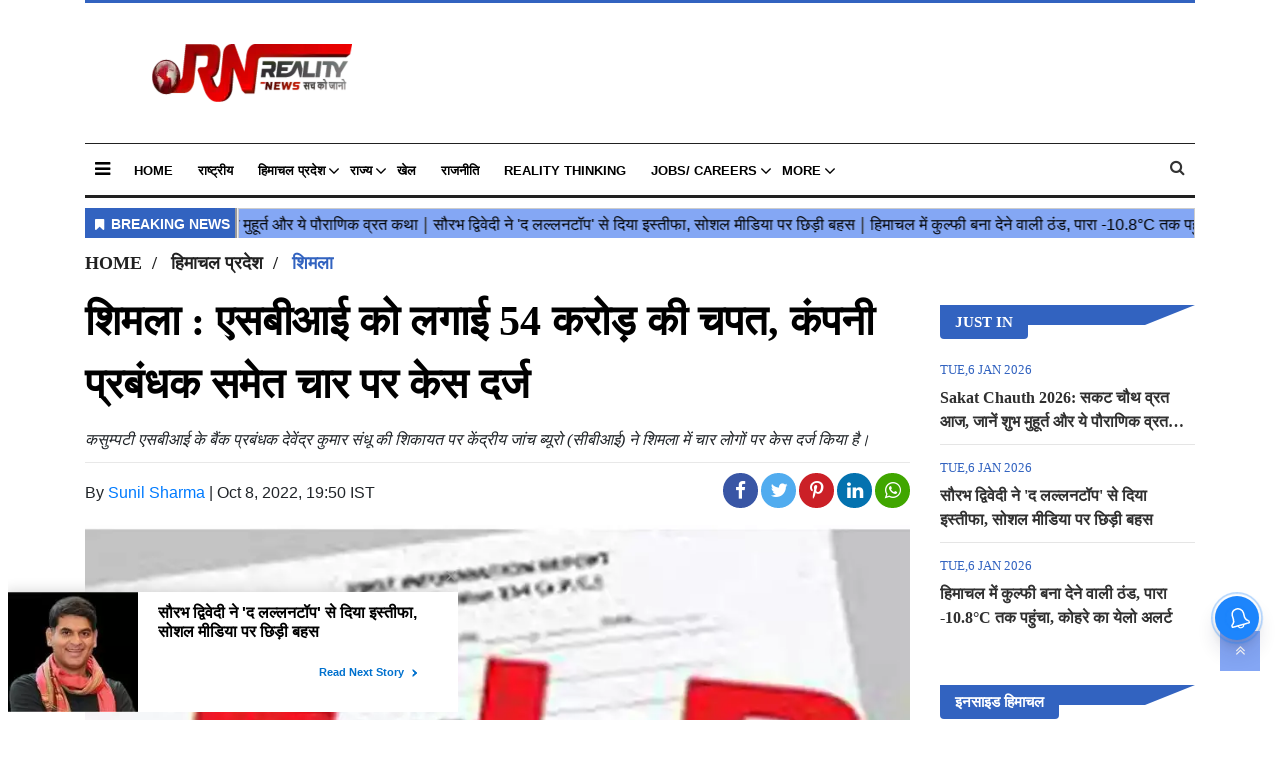

--- FILE ---
content_type: text/html;charset=utf-8
request_url: https://realitynews.in/himachal/shimla/Shimla-54-crore-loss-to-SBI-case-filed-against-four-includi/cid8754545.htm
body_size: 13434
content:
<!DOCTYPE HTML>
<html lang="hi">

<head>
    <title>शिमला : एसबीआई को लगाई 54 करोड़ की चपत, कंपनी प्रबंधक समेत चार पर केस दर्ज</title><meta name="description" content="कसुम्पटी एसबीआई के बैंक प्रबंधक देवेंद्र कुमार संधू की शिकायत पर केंद्रीय जांच ब्यूरो (सीबीआई) ने शिमला में चार लोगों पर केस दर्ज किया है।"/><meta name="keywords" content=" एसबीआई ,कंपनी प्रबंधक,केस दर्ज , केंद्रीय ,जांच ब्यूरो,शिकायत ,बैंक प्रबंधक ,सरकारी बैंक "><meta name="news_keywords" content=" एसबीआई ,कंपनी प्रबंधक,केस दर्ज , केंद्रीय ,जांच ब्यूरो,शिकायत ,बैंक प्रबंधक ,सरकारी बैंक "><meta name="robots" content="index, follow, max-snippet:-1, max-video-preview:-1, max-image-preview:large"/><meta content="NOODP" name="robots"/><link rel="canonical" href="https://realitynews.in/himachal/shimla/Shimla-54-crore-loss-to-SBI-case-filed-against-four-includi/cid8754545.htm"/><link rel="amphtml" href="https://realitynews.in/amp/himachal/shimla/Shimla-54-crore-loss-to-SBI-case-filed-against-four-includi/cid8754545.htm"/><meta name="twitter:card" content="summary_large_image"/><meta name="twitter:title" content="शिमला : एसबीआई को लगाई 54 करोड़ की चपत, कंपनी प्रबंधक समेत चार पर केस दर्ज"/><meta name="twitter:description" content="कसुम्पटी एसबीआई के बैंक प्रबंधक देवेंद्र कुमार संधू की शिकायत पर केंद्रीय जांच ब्यूरो (सीबीआई) ने शिमला में चार लोगों पर केस दर्ज किया है।"/><meta name="twitter:image" content="https://realitynews.in/static/c1e/client/90677/uploaded_original/585e4f03329ab8935f4604e76a928426.jpg"/><meta property="og:title" content="शिमला : एसबीआई को लगाई 54 करोड़ की चपत, कंपनी प्रबंधक समेत चार पर केस दर्ज"/><meta property="og:type" content="article"/><meta property="og:url" content="https://realitynews.in/himachal/shimla/Shimla-54-crore-loss-to-SBI-case-filed-against-four-includi/cid8754545.htm"/><meta property="og:image" content="https://realitynews.in/static/c1e/client/90677/uploaded_original/585e4f03329ab8935f4604e76a928426.jpg"/><meta property="og:description" content="कसुम्पटी एसबीआई के बैंक प्रबंधक देवेंद्र कुमार संधू की शिकायत पर केंद्रीय जांच ब्यूरो (सीबीआई) ने शिमला में चार लोगों पर केस दर्ज किया है।"/><meta property="article:published_time" content="2022-10-08T19:50:59+05:30"/><meta property="article:modified_time" content="2022-10-08T19:50:59+05:30"/><meta itemprop="name" content="शिमला : एसबीआई को लगाई 54 करोड़ की चपत, कंपनी प्रबंधक समेत चार पर केस दर्ज"/><meta itemprop="image" content="https://realitynews.in/static/c1e/client/90677/uploaded_original/585e4f03329ab8935f4604e76a928426.jpg"/><meta itemprop="description" content="कसुम्पटी एसबीआई के बैंक प्रबंधक देवेंद्र कुमार संधू की शिकायत पर केंद्रीय जांच ब्यूरो (सीबीआई) ने शिमला में चार लोगों पर केस दर्ज किया है।"/><meta itemprop="url" content="https://realitynews.in/himachal/shimla/Shimla-54-crore-loss-to-SBI-case-filed-against-four-includi/cid8754545.htm"/><script type="application/ld+json">[{"@context": "https://schema.org","@type": "WebPage", "name":"शिमला : एसबीआई को लगाई 54 करोड़ की चपत, कंपनी प्रबंधक समेत चार पर केस दर्ज", "description":"कसुम्पटी एसबीआई के बैंक प्रबंधक देवेंद्र कुमार संधू की शिकायत पर केंद्रीय जांच ब्यूरो (सीबीआई) ने शिमला में चार लोगों पर केस दर्ज किया है।", "keywords":" एसबीआई ,कंपनी प्रबंधक,केस दर्ज , केंद्रीय ,जांच ब्यूरो,शिकायत ,बैंक प्रबंधक ,सरकारी बैंक ", "url":"https://realitynews.in/himachal/shimla/Shimla-54-crore-loss-to-SBI-case-filed-against-four-includi/cid8754545.htm"}, {"@context": "https://schema.org", "@type": "BreadcrumbList", "itemListElement":[{"@type": "ListItem", "position": 1, "item":{"@type":"Thing", "@id":"https://realitynews.in/","name":"Reality News Network"}}, {"@type": "ListItem", "position": 2, "item":{"@type":"Thing", "@id":"https://realitynews.in/himachal/","name":"हिमाचल प्रदेश"}}, {"@type": "ListItem", "position": 3, "item":{"@type":"Thing", "@id":"https://realitynews.in/himachal/shimla/","name":"शिमला"}}]}, {"@context": "https://schema.org","@type": "NewsArticle","mainEntityOfPage": {"@type": "WebPage","@id": "https://realitynews.in/himachal/shimla/Shimla-54-crore-loss-to-SBI-case-filed-against-four-includi/cid8754545.htm", "description":"कसुम्पटी एसबीआई के बैंक प्रबंधक देवेंद्र कुमार संधू की शिकायत पर केंद्रीय जांच ब्यूरो (सीबीआई) ने शिमला में चार लोगों पर केस दर्ज किया है।", "thumbnailUrl":"https://realitynews.in/static/c1e/client/90677/uploaded/585e4f03329ab8935f4604e76a928426.jpg"},"headline": "शिमला : एसबीआई को लगाई 54 करोड़ की चपत, कंपनी प्रबंधक समेत चार पर केस दर्ज","inLanguage":"hi","articleBody":"शिमला । देश के सबसे बड़े सरकारी बैंक स्टेट बैंक ऑफ इंडिया (एसबीआई) को 54 करोड़ रुपये की चपत लगाने का मामला सामने आया है। कसुम्पटी एसबीआई के बैंक प्रबंधक देवेंद्र कुमार संधू की शिकायत पर केंद्रीय जांच ब्यूरो (सीबीआई) ने शिमला में चार लोगों पर केस दर्ज किया है। बैंक प्रबंधक की ओर से दर्ज शिकायत के अनुसार कंपनी प्रबंधक तुषार शर्मा और उसकी पत्नी श्वेता शर्मा ने अपनी अलग-अलग चार कंपनियों के नाम से जाली दस्तावेजों के आधार पर कर्ज लिया, लेकिन लौटाया नहीं। बैंक प्रबंधक की शिकायत पर सीबीआई ने शिमला के भ्रष्टाचार निरोधक ब्यूरो में चार अलग-अलग प्राथमिकी दर्ज की हैं। तुषार शर्मा, उसकी पत्नी श्वेता शर्मा, गारंटी देने वाले राकेश शर्मा और उसकी पत्नी पूनम शर्मा के खिलाफ भारतीय दंड संहिता की धारा 120 बी, 420, 467, 468, 471 तथा भ्रष्टाचार निरोधक अधिनियम की धारा 13 के तहत मामला दर्ज किया है। इस मामले की जांच का जिम्मा इंस्पेक्टर राजेश पराशर को सौंपा गया है। आरोपियों ने कर्ज एसबीआई की गुटकर मंडी, गंखेलतर बैजनाथ, नगरोटा बगवां और ऊना की झलेड़ा शाखा से लिया। बैंक प्रबंधक ने शिकायत में बताया कि तुषार और उसकी पत्नी ने कांगड़ा में मगमा ऑटोलिंक के नाम से कंपनी खोली थी। होंडा कार की डीलरशिप के लिए उसने बैंक से 38.19 करोड़ रुपये का कर्ज लिया। इसके लिए उनके ही रिश्तेदारों पूनम शर्मा और राकेश शर्मा ने गारंटी दी। कंपनी ने सारे वाहन बेच दिए, लेकिन बैंक का पैसा नहीं लौटाया। इसी तरह भगत राम मोटर कंपनी के नाम पर आठ करोड़ रुपये, श्वेता गोल्डन फूड्ज के नाम पर 5.91 करोड़ और तनिष्का एग्रो के नाम पर दो करोड़ रुपये का कर्ज लिया है। शिकायतकर्ता ने आरोप लगाया कि आरोपियों ने भारतीय दंड संहिता की विभिन्न धाराओं और कानून के अन्य प्रासंगिक प्रावधानों के तहत दंडनीय अपराध किया है।","articleSection": "शिमला", "image": {"@type":"ImageObject","url":"https://realitynews.in/static/c1e/client/90677/uploaded/585e4f03329ab8935f4604e76a928426.jpg?width=1280&height=720&resizemode=4", "height": "720", "width": "1280" },"datePublished": "2022-10-08T19:50:59+05:30","dateModified": "2022-10-08T19:50:59+05:30","author": {"@type": "Person","name": "Sunil Sharma", "url": "https://realitynews.in/_author_/Sunil_Sharma/66464"},"publisher": {"@type": "NewsMediaOrganization","name": "Reality News Network","logo": {"@type": "ImageObject","url": "https://realitynews.in/static/c1e/static/themes/12/90677/3713/images/Reality_news_LOGO_200x58.png?width=600&height=60&resizemode=7", "height": "60", "width": "600"}}, "description":"कसुम्पटी एसबीआई के बैंक प्रबंधक देवेंद्र कुमार संधू की शिकायत पर केंद्रीय जांच ब्यूरो (सीबीआई) ने शिमला में चार लोगों पर केस दर्ज किया है।", "keywords":" एसबीआई ,कंपनी प्रबंधक,केस दर्ज , केंद्रीय ,जांच ब्यूरो,शिकायत ,बैंक प्रबंधक ,सरकारी बैंक "}, {"@context":"https://schema.org","@type":"LocalBusiness","name":"Reality News Network","address":"","telephone":"","openingHours":["Mo-Su 00:00-23:59"],"description":"","image":"https://realitynews.in/static/c1e/static/themes/12/90677/3713/images/Reality_news_LOGO_200x58.png","url":"https://realitynews.in/"}, {"@context": "https://schema.org", "@type": "NewsMediaOrganization", "name": "Reality News Network", "url": "https://realitynews.in","logo": {"@type": "ImageObject","url": "https://realitynews.in/static/c1e/static/themes/12/90677/3713/images/Reality_news_LOGO_200x58.png?width=600&height=60&resizemode=7", "height": "60", "width": "600"}}]</script>

    <link rel="icon" href="https://realitynews.in/static/c1e/static/themes/12/90677/3713/images/favicon1703913996284.png">
    <link rel="preload" as="style" href="https://realitynews.in/static/c1e/static/themes/12/90677/3713/css/style.css">
    <link rel="preload" as="style" href="https://realitynews.in/static/c1e/static/themes/css/bootstrap4.3.1.min.css">
    <link rel="preload" as="style" href="https://realitynews.in/static/c1e/static/themes/css/font-awesome.min.css">
    <!-- CWV=2 30-03-24 -->

    <meta name="viewport" content="width=device-width,initial-scale=1">
    <script>
        var is_c1e_pubdomain = "//realitynews.in";
    </script>
    <script>
        var c1e_id = "90677:3713";
    </script>
    <script>
        var is_c1e_enable = !0;
    </script>

    

    <!-- <link rel="preconnect" as="script" href="static.xx.fbcdn.net"> -->
    <!-- <link rel="preconnect" as="script" href="connect.facebook.net"> -->
    <link rel="preconnect" as="script" href="pagead2.googlesyndication.com">
    <link rel="preconnect" as="script" href="www.googletagmanager.com">
    <!-- <link rel="preconnect" as="script" href="accounts.google.com"> -->
    <!-- <link rel="preconnect" as="script" href="cdn.izooto.com"> -->
    <link rel="preconnect" href="https://fonts.googleapis.com">
    <link rel="preconnect" href="https://fonts.gstatic.com" crossorigin="">

  

    <link media="all" onload="this.media='all'"
        href="https://realitynews.in/static/c1e/static/themes/12/90677/3713/css/style.css" rel="stylesheet" type="text/css">
    <link media="all" onload="this.media='all'" rel="stylesheet"
        href="https://realitynews.in/static/c1e/static/themes/css/bootstrap4.3.1.min.css">
    <link media="all" onload="this.media='all'" rel="stylesheet"
        href="https://realitynews.in/static/c1e/static/themes/css/font-awesome.min.css">

    <script class="ga_tag" async="" src="https://www.googletagmanager.com/gtag/js?id=G-5QK9RDMP7Y"></script>
    <script async="" class="ga_tag_init">
        function gtag() {
            dataLayer.push(arguments);
        }
        (window.dataLayer = window.dataLayer || []),
            gtag("js", new Date()),
            gtag("config", "G-5QK9RDMP7Y");
        gtag("config", "G-E40TL7HPLE");
    </script>

    <script class="prod_script" src="https://realitynews.in/static/c1e/static/themes/js/rendering.js"></script>
    <script async src="https://pagead2.googlesyndication.com/pagead/js/adsbygoogle.js?client=ca-pub-8870446308785865"
     crossorigin="anonymous"></script>
     <meta name="google-adsense-account" content="ca-pub-8870446308785865">


                              <script>!function(e){var n="https://s.go-mpulse.net/boomerang/";if("False"=="True")e.BOOMR_config=e.BOOMR_config||{},e.BOOMR_config.PageParams=e.BOOMR_config.PageParams||{},e.BOOMR_config.PageParams.pci=!0,n="https://s2.go-mpulse.net/boomerang/";if(window.BOOMR_API_key="4UYFK-KS4UM-PY4RG-536DD-FTAGA",function(){function e(){if(!r){var e=document.createElement("script");e.id="boomr-scr-as",e.src=window.BOOMR.url,e.async=!0,o.appendChild(e),r=!0}}function t(e){r=!0;var n,t,a,i,d=document,O=window;if(window.BOOMR.snippetMethod=e?"if":"i",t=function(e,n){var t=d.createElement("script");t.id=n||"boomr-if-as",t.src=window.BOOMR.url,BOOMR_lstart=(new Date).getTime(),e=e||d.body,e.appendChild(t)},!window.addEventListener&&window.attachEvent&&navigator.userAgent.match(/MSIE [67]\./))return window.BOOMR.snippetMethod="s",void t(o,"boomr-async");a=document.createElement("IFRAME"),a.src="about:blank",a.title="",a.role="presentation",a.loading="eager",i=(a.frameElement||a).style,i.width=0,i.height=0,i.border=0,i.display="none",o.appendChild(a);try{O=a.contentWindow,d=O.document.open()}catch(_){n=document.domain,a.src="javascript:var d=document.open();d.domain='"+n+"';void 0;",O=a.contentWindow,d=O.document.open()}if(n)d._boomrl=function(){this.domain=n,t()},d.write("<bo"+"dy onload='document._boomrl();'>");else if(O._boomrl=function(){t()},O.addEventListener)O.addEventListener("load",O._boomrl,!1);else if(O.attachEvent)O.attachEvent("onload",O._boomrl);d.close()}function a(e){window.BOOMR_onload=e&&e.timeStamp||(new Date).getTime()}if(!window.BOOMR||!window.BOOMR.version&&!window.BOOMR.snippetExecuted){window.BOOMR=window.BOOMR||{},window.BOOMR.snippetStart=(new Date).getTime(),window.BOOMR.snippetExecuted=!0,window.BOOMR.snippetVersion=14,window.BOOMR.url=n+"4UYFK-KS4UM-PY4RG-536DD-FTAGA";var i=document.currentScript||document.getElementsByTagName("script")[0],o=i.parentNode,r=!1,d=document.createElement("link");if(d.relList&&"function"==typeof d.relList.supports&&d.relList.supports("preload")&&"as"in d)window.BOOMR.snippetMethod="p",d.href=window.BOOMR.url,d.rel="preload",d.as="script",d.addEventListener("load",e),d.addEventListener("error",function(){t(!0)}),setTimeout(function(){if(!r)t(!0)},3e3),BOOMR_lstart=(new Date).getTime(),o.appendChild(d);else t(!1);if(window.addEventListener)window.addEventListener("load",a,!1);else if(window.attachEvent)window.attachEvent("onload",a)}}(),"".length>0)if(e&&"performance"in e&&e.performance&&"function"==typeof e.performance.setResourceTimingBufferSize)e.performance.setResourceTimingBufferSize();!function(){if(BOOMR=e.BOOMR||{},BOOMR.plugins=BOOMR.plugins||{},!BOOMR.plugins.AK){var n=""=="true"?1:0,t="",a="aoiz62nydfyzo2ln365q-f-ce5d301dc-clientnsv4-s.akamaihd.net",i="false"=="true"?2:1,o={"ak.v":"39","ak.cp":"1229495","ak.ai":parseInt("737137",10),"ak.ol":"0","ak.cr":9,"ak.ipv":4,"ak.proto":"h2","ak.rid":"15a40453","ak.r":42199,"ak.a2":n,"ak.m":"","ak.n":"ff","ak.bpcip":"3.145.159.0","ak.cport":39430,"ak.gh":"184.25.112.151","ak.quicv":"","ak.tlsv":"tls1.3","ak.0rtt":"","ak.0rtt.ed":"","ak.csrc":"-","ak.acc":"","ak.t":"1768808379","ak.ak":"hOBiQwZUYzCg5VSAfCLimQ==nFhbj/jMZ8y8KT7lznRq5XvdfG/2Q5GUA56pxbiChgqeLxWZDknyyOuKqztnTcw5BqDNgzPD1z0clTDpDTdv/HuGHEyDtNo4ADPr2szYVW+nOYPir27b8Hr4B7/rN1Pc7yPlGVl7uu6yDwy+CNk+TGmz4GmWjSs3YhCSETFVJMfd2tfuDkmS8BwEOQDqbhiuBf8ri1h0lUKKXq2OkC8My3vTvOJF6WMDzQU8QyiQldYK1jKSpMkjTMNkyAvTl7yVSGSxOvmsvx1XUtU1jhfST9FrMJjmLV8TBL70LEQzInIRaAkOcgl7e8NRzcctiRe/f7PLO/RgUtiVa9WPKUmJXju/SYLI7N+9IKHmW9y9UR46stiifdZKKT31YVmdLyYvxpIYExkVTzGynr3TBBT74b6Sgs53giCG7gw3f/apGUI=","ak.pv":"11","ak.dpoabenc":"","ak.tf":i};if(""!==t)o["ak.ruds"]=t;var r={i:!1,av:function(n){var t="http.initiator";if(n&&(!n[t]||"spa_hard"===n[t]))o["ak.feo"]=void 0!==e.aFeoApplied?1:0,BOOMR.addVar(o)},rv:function(){var e=["ak.bpcip","ak.cport","ak.cr","ak.csrc","ak.gh","ak.ipv","ak.m","ak.n","ak.ol","ak.proto","ak.quicv","ak.tlsv","ak.0rtt","ak.0rtt.ed","ak.r","ak.acc","ak.t","ak.tf"];BOOMR.removeVar(e)}};BOOMR.plugins.AK={akVars:o,akDNSPreFetchDomain:a,init:function(){if(!r.i){var e=BOOMR.subscribe;e("before_beacon",r.av,null,null),e("onbeacon",r.rv,null,null),r.i=!0}return this},is_complete:function(){return!0}}}}()}(window);</script></head>

<body>
    
    <div class="container_wrapper">
        <header class="template-header bt_header" id="myHeader">
            <div class="container">
                <div class="template-header-inner">
                    <div class="row">
                        <div class="col-sm-12">
                            <div class="headerTop">
                                <div id="HeaderlogoIn" class="logoContainer ">
                                    <a href="https://realitynews.in" title="" class="logo"><img src="/static/c1e/static/themes/12/90677/3713/images/Reality_news_LOGO_200x58.png?width=200&amp;height=58&amp;resizemode=4" width="200" height="58" alt="realitynews_logo"></a>
                                </div>
                            </div>
                        </div>
                        <div class="col-lg-12 col-md-12 col-sm-12 mob_none ">
                            <div class="site-header__menu js-header-menu nav-main">
                                <div class="sideMenuToggle">
                                    <a class="site-header__hamburger sideMenuB donot" href="javascript:void(0)" role="button" aria-label="main menu"><i class="fa fa-bars" aria-hidden="true"></i></a>
                                </div>
                                <nav class="site-nav">
                                    <ul class="site-nav__list nav header-menu ">
                                        <li class="site-nav__item">
                                            <a class="site-nav__link" href="https://realitynews.in">Home</a>
                                        </li>
                                        <li class="site-nav__item">
                                            <a class="site-nav__link" href="https://realitynews.in/national/">राष्ट्रीय</a>
                                        </li>
                                        <li class="site-nav__item hasChild">
                                            <a class="" aria-expanded="" href="https://realitynews.in/himachal/">हिमाचल
                                                प्रदेश</a>
                                            <ul class="submenu">
                                                <li class="site-nav__item">
                                                    <a class="" href="https://realitynews.in/himachal/inside-himachal/">इनसाइड
                                                        हिमाचल</a>
                                                </li>
                                                <li class="site-nav__item">
                                                    <a class="" href="https://realitynews.in/himachal/una/">ऊना</a>
                                                </li>
                                                <li class="site-nav__item">
                                                    <a class="" href="https://realitynews.in/himachal/kangra/">कांगड़ा</a>
                                                </li>
                                                <li class="site-nav__item">
                                                    <a class="" href="https://realitynews.in/himachal/kinnaur/">किन्नौर</a>
                                                </li>
                                                <li class="site-nav__item">
                                                    <a class="" href="https://realitynews.in/himachal/kullu/">कुल्लू</a>
                                                </li>
                                                <li class="site-nav__item">
                                                    <a class="" href="https://realitynews.in/himachal/chamba/">चम्बा</a>
                                                </li>
                                                <li class="site-nav__item">
                                                    <a class="" href="https://realitynews.in/himachal/bilaspur/">बिलासपुर</a>
                                                </li>
                                                <li class="site-nav__item">
                                                    <a class="" href="https://realitynews.in/himachal/mandi/">मंडी</a>
                                                </li>
                                                <li class="site-nav__item">
                                                    <a class="" href="https://realitynews.in/himachal/lahaul-spiti/">लाहौल एवं
                                                        स्पीति</a>
                                                </li>
                                                <li class="site-nav__item">
                                                    <a class="" href="https://realitynews.in/himachal/shimla/">शिमला</a>
                                                </li>
                                                <li class="site-nav__item">
                                                    <a class="" href="https://realitynews.in/himachal/sirmour/">सिरमौर</a>
                                                </li>
                                                <li class="site-nav__item">
                                                    <a class="" href="https://realitynews.in/himachal/solan/">सोलन</a>
                                                </li>
                                                <li class="site-nav__item">
                                                    <a class="" href="https://realitynews.in/himachal/hamirpur/">हमीरपुर</a>
                                                </li>
                                            </ul>
                                        </li>
                                        <li class="site-nav__item hasChild">
                                            <a class="" aria-expanded="" href="https://realitynews.in/states/">राज्य</a>
                                            <ul class="submenu">
                                                <li class="site-nav__item">
                                                    <a class="" href="https://realitynews.in/states/uttarakhand/">उत्तराखंड</a>
                                                </li>
                                                <li class="site-nav__item">
                                                    <a class="" href="https://realitynews.in/states/jammu-kashmir-ladakh/">जम्मू-कश्मीर
                                                        / लदाख</a>
                                                </li>
                                                <li class="site-nav__item">
                                                    <a class="" href="https://realitynews.in/states/punjab-news-in-hindi/">पंजाब</a>
                                                </li>
                                                <li class="site-nav__item">
                                                    <a class="" href="https://realitynews.in/states/haryana/">हरियाणा</a>
                                                </li>
                                                <li class="site-nav__item">
                                                    <a class="" href="https://realitynews.in/states/inside-jammu-kashmir/">इनसाइड
                                                        जम्मू-कश्मीर</a>
                                                </li>
                                            </ul>
                                        </li>
                                        <li class="site-nav__item">
                                            <a class="site-nav__link" href="https://realitynews.in/khel/">खेल</a>
                                        </li>
                                        <li class="site-nav__item">
                                            <a class="site-nav__link" href="https://realitynews.in/politics/">राजनीति</a>
                                        </li>
                                        <li class="site-nav__item">
                                            <a class="site-nav__link" href="https://realitynews.in/reality-thinking/">Reality Thinking</a>
                                        </li>
                                        <li class="site-nav__item hasChild">
                                            <a class="" aria-expanded="" href="https://realitynews.in/jobs-careers/">Jobs/ Careers</a>
                                            <ul class="submenu">
                                                <li class="site-nav__item">
                                                    <a class="" href="https://realitynews.in/jobs-careers/generalknowledge">General
                                                        Knowledge</a>
                                                </li>
                                                <li class="site-nav__item">
                                                    <a class="" href="https://realitynews.in/jobs-careers/questionbank">Question
                                                        Bank</a>
                                                </li>
                                                <li class="site-nav__item">
                                                    <a class="" href="https://realitynews.in/studystation/BankingJobs">Banking
                                                        Jobs</a>
                                                </li>
                                                <li class="site-nav__item">
                                                    <a class="" href="https://realitynews.in/jobs-careers/D">Defense
                                                        Jobs</a>
                                                </li>
                                                <li class="site-nav__item">
                                                    <a class="" href="https://realitynews.in/jobs-careers/P">Police
                                                        Jobs</a>
                                                </li>
                                                <li class="site-nav__item">
                                                    <a class="" href="https://realitynews.in/jobs-careers/R">Railway
                                                        Jobs</a>
                                                </li>
                                                <li class="site-nav__item">
                                                    <a class="" href="https://realitynews.in/jobs-careers/S">State Govt
                                                        Jobs</a>
                                                </li>
                                            </ul>
                                        </li>
                                        <li class="site-nav__item hasChild">
                                            <a class="" aria-expanded="" href="https://realitynews.in/more">More</a>
                                            <ul class="submenu">
                                                <li class="site-nav__item">
                                                    <a class="" href="https://realitynews.in/breaking-news/">Breaking
                                                        News</a>
                                                </li>
                                                <li class="site-nav__item">
                                                    <a class="" href="https://realitynews.in/viral/">वायरल</a>
                                                </li>
                                                <li class="site-nav__item">
                                                    <a class="" href="https://realitynews.in/video/">Video</a>
                                                </li>
                                                <li class="site-nav__item">
                                                    <a class="" href="https://realitynews.in/featured/">Featured</a>
                                                </li>
                                                <li class="site-nav__item">
                                                    <a class="" href="https://realitynews.in/travel/">Travel</a>
                                                </li>
                                                <li class="site-nav__item">
                                                    <a class="" href="https://realitynews.in/crime-accident/">अपराध-हादसा</a>
                                                </li>
                                                <li class="site-nav__item">
                                                    <a class="" href="https://realitynews.in/business/">Business</a>
                                                </li>
                                                <li class="site-nav__item">
                                                    <a class="" href="https://realitynews.in/fashion/">Fashion</a>
                                                </li>
                                                <li class="site-nav__item">
                                                    <a class="" href="https://realitynews.in/music/">Music</a>
                                                </li>
                                                <li class="site-nav__item">
                                                    <a class="" href="https://realitynews.in/sport/">Sport</a>
                                                </li>
                                                <li class="site-nav__item">
                                                    <a class="" href="https://realitynews.in/filmi-gossip/">फिल्मी
                                                        गॉसिप</a>
                                                </li>
                                                <li class="site-nav__item">
                                                    <a class="" href="https://realitynews.in/education/">शिक्षा</a>
                                                </li>
                                                <li class="site-nav__item">
                                                    <a class="" href="https://realitynews.in/health-fitness/">स्वास्थ्य-फिटनेस</a>
                                                </li>
                                            </ul>
                                        </li>
                                    </ul>
                                </nav>
                                <div class="search-main">
                                    <a href="javascript:void(0);" class="searchBtn donot"><i class="fa fa-search" aria-hidden="true"></i></a>
                                    <div class="serchBox-main">
                                        <div class="searchD">
                                            <input type="text" value="" class="searchBox" id="search_text" onchange="searchText(this)" placeholder="Search">
                                        </div>
                                    </div>
                                </div>
                            </div>
                        </div>
                    </div>
                </div>
            </div>
            <div class="popUp-main">
                <div class="popup-inner">
                    <button type="button" class="close donot">×</button>
                    <ul class="site-nav__list nav header-menu-sidebar ">
                        <li class="site-nav__item">
                            <a class="site-nav__link" href="javascript:void(0);">Home</a>
                        </li>
                        <li class="site-nav__item">
                            <a class="site-nav__link" href="https://realitynews.in/national/">राष्ट्रीय</a>
                        </li>
                        <li class="site-nav__item">
                            <a class="site-nav__link" href="https://realitynews.in/states/">राज्य</a>
                        </li>
                        <li class="site-nav__item">
                            <a class="site-nav__link" href="https://realitynews.in/breaking-news/">Breaking News</a>
                        </li>
                        <li class="site-nav__item">
                            <a class="site-nav__link" href="https://realitynews.in/featured/">Featured</a>
                        </li>
                        <li class="site-nav__item">
                            <a class="site-nav__link" href="https://realitynews.in/khel/">खेल</a>
                        </li>
                        <li class="site-nav__item">
                            <a class="site-nav__link" href="https://realitynews.in/travel/">Travel</a>
                        </li>
                        <li class="site-nav__item">
                            <a class="site-nav__link" href="https://realitynews.in/crime-accident/">अपराध-हादसा</a>
                        </li>
                        <li class="site-nav__item">
                            <a class="site-nav__link" href="https://realitynews.in/politics/">राजनीति</a>
                        </li>
                        <li class="site-nav__item">
                            <a class="site-nav__link" href="https://realitynews.in/reality-thinking/">Reality
                                Thinking</a>
                        </li>
                        <li class="site-nav__item">
                            <a class="site-nav__link" href="https://realitynews.in/jobs-careers/">Jobs/ Careers</a>
                        </li>
                        <li class="site-nav__item hasChild">
                            <a class="" aria-expanded="" href="https://realitynews.in/himachal/">हिमाचल प्रदेश</a>
                            <ul class="submenu">
                                <li class="site-nav__item">
                                    <a class="" href="https://realitynews.in/himachal/inside-himachal/">इनसाइड
                                        हिमाचल</a>
                                </li>
                                <li class="site-nav__item">
                                    <a class="" href="https://realitynews.in/himachal/una/">ऊना</a>
                                </li>
                                <li class="site-nav__item">
                                    <a class="" href="https://realitynews.in/himachal/kangra/">कांगड़ा</a>
                                </li>
                                <li class="site-nav__item">
                                    <a class="" href="https://realitynews.in/himachal/kinnaur/">किन्नौर</a>
                                </li>
                                <li class="site-nav__item">
                                    <a class="" href="https://realitynews.in/himachal/kullu/">कुल्लू</a>
                                </li>
                                <li class="site-nav__item">
                                    <a class="" href="https://realitynews.in/himachal/chamba/">चम्बा</a>
                                </li>
                                <li class="site-nav__item">
                                    <a class="" href="https://realitynews.in/himachal/bilaspur/">बिलासपुर</a>
                                </li>
                                <li class="site-nav__item">
                                    <a class="" href="https://realitynews.in/himachal/mandi/">मंडी</a>
                                </li>
                                <li class="site-nav__item">
                                    <a class="" href="https://realitynews.in/himachal/lahaul-spiti/">लाहौल एवं
                                        स्पीति</a>
                                </li>
                                <li class="site-nav__item">
                                    <a class="" href="https://realitynews.in/himachal/shimla/">शिमला</a>
                                </li>
                                <li class="site-nav__item">
                                    <a class="" href="https://realitynews.in/himachal/sirmour/">सिरमौर</a>
                                </li>
                                <li class="site-nav__item">
                                    <a class="" href="https://realitynews.in/himachal/solan/">सोलन</a>
                                </li>
                                <li class="site-nav__item">
                                    <a class="" href="https://realitynews.in/himachal/hamirpur/">हमीरपुर</a>
                                </li>
                            </ul>
                        </li>
                        <li class="site-nav__item hasChild">
                            <a class="" aria-expanded="" href="https://realitynews.in/more">More</a>
                            <ul class="submenu">
                                <li class="site-nav__item">
                                    <a class="" href="https://realitynews.in/travel/">Travel</a>
                                </li>
                                <li class="site-nav__item">
                                    <a class="" href="https://realitynews.in/crime-accident/">अपराध-हादसा</a>
                                </li>
                                <li class="site-nav__item">
                                    <a class="" href="https://realitynews.in/business/">Business</a>
                                </li>
                                <li class="site-nav__item">
                                    <a class="" href="https://realitynews.in/fashion/">Fashion</a>
                                </li>
                                <li class="site-nav__item">
                                    <a class="" href="https://realitynews.in/music/">Music</a>
                                </li>
                                <li class="site-nav__item">
                                    <a class="" href="https://realitynews.in/sport/">Sport</a>
                                </li>
                                <li class="site-nav__item">
                                    <a class="" href="https://realitynews.in/filmi-gossip/">फिल्मी गॉसिप</a>
                                </li>
                                <li class="site-nav__item">
                                    <a class="" href="https://realitynews.in/education/">शिक्षा</a>
                                </li>
                                <li class="site-nav__item">
                                    <a class="" href="https://realitynews.in/health-fitness/">स्वास्थ्य-फिटनेस</a>
                                </li>
                            </ul>
                        </li>
                    </ul>
                </div>
            </div>
        </header>
        <article class="bt_middle">
            <section class=" ">
                <div class="row  ">
                    <div class="col-sm-12">
                        <div data-position="5410631" data-slot="541063"
                            data-section="हिमाचल प्रदेश" class="lHS colombia  " id="AS_P_LHS_3_8754545"
                            name="Articleshow-Paid-LHS-3" style="margin: 0 auto" data-priority="1" data-ua="m"></div>
                    </div>
                </div>
            </section>
            <div class="container clearfix">
                <div class="topside_ad">
                    <div data-position="4550391" data-ua="d" data-slot="455039" data-section="home"
                        class="lhs colombia  " id="AS_P_TP_2_D_8754545" name="Articleshow-Paid-Top-1-Desktop"
                        data-priority="2"></div>
                </div>
                <section class="wht_middle wht_middleIn clearfix article">
                    <div class="row  ">
                        <div class="col-md-12  ">
                            <div class="lhs ticker colombiaone  " data-section="हिमाचल प्रदेश" data-priority="1"
                                data-slot="455023" id="AS_O_LHS_2_8754545" data-position="4550231"
                                name="ArticleShow-Organic-LHS-2" c1e_ctid="5736"></div>
                        </div>
                    </div>
                    <div class="row  ">
                        <div class="col-md-12 ads-height-110-d  ">
                            <div data-position="4550431" data-ua="d" data-slot="455043"
                                data-section="हिमाचल प्रदेश" class="lhs colombia  " id="AS_P_TP_1_D_8754545"
                                name="ArticleShow-Paid-Top-1-Desktop" data-priority="3"></div>
                        </div>
                    </div>
                    <div class="row  ">
                        <div class="col-md-12 ads-height-350-m  ">
                            <div data-position="4" data-ua="m" data-slot="455205"
                                data-section="हिमाचल प्रदेश" class="lhs colombia  "
                                id="ArticleShow_58114646_8754545" name="ArticleShow_58114646" data-priority="4">
                            </div>
                        </div>
                    </div>
                    <div class="row  ">
                        <div class="col-md-12 ads-height-350-m  ">
                            <div data-position="1" data-ua="m" data-slot=""
                                data-section="हिमाचल प्रदेश" class="lhs colombia  " id="AS_P_TP_1_M_8754545"
                                name="ArticleShow-Paid-Top-1-Mobile" data-priority="5"></div>
                        </div>
                    </div>
                    <div class="row">
                        <div class="col-md-12  ">
                            <div class="par_breadcrumbs">
                                <div class="headinMain_breadcrums">
                                    <a href="/" class="">
                                        <h3 class="ch_breadcrumb">Home</h3>
                                    </a>
                                </div>
                                <div class="headinMain_breadcrums">
                                    <a href="https://realitynews.in/himachal/" class="">
                                        <h3 class="ch_breadcrumb">हिमाचल प्रदेश</h3>
                                    </a>
                                </div>
                                <div class="headinMain_breadcrums">
                                    <a href="https://realitynews.in/himachal/shimla/" class="">
                                        <h3 class="ch_breadcrumb">शिमला</h3>
                                    </a>
                                </div>
                            </div>
                        </div>
                    </div>
                    <div class="row">
                        <div class="col-md-9">
                            <section class="section1">
                                <div class="story-wrapper">
                                    <div class="card-box header-box">
                                        <h1 class="story-heading">शिमला : एसबीआई को लगाई 54 करोड़ की चपत, कंपनी प्रबंधक समेत चार पर केस दर्ज</h1>
                                        <div class="article-summary"><em>कसुम्पटी एसबीआई के बैंक प्रबंधक देवेंद्र कुमार संधू की शिकायत पर केंद्रीय जांच ब्यूरो (सीबीआई) ने शिमला में चार लोगों पर केस दर्ज किया है।</em></div>
                                        <div class="storyshow-subhead">
                                            <div class="date">
                                                <span class="story-category"></span><span
                                                    class="story-byline">By&nbsp;<a href="https://realitynews.in/_author_/Sunil_Sharma/66464"
                                                        class="">Sunil Sharma</a></span>&nbsp;|&nbsp;<span
                                                    class="story-date">Oct 8, 2022, 19:50 IST</span>
                                            </div>
                                            <div class="social">
                                                <div class="relatedRow shareStory social-icon-share">
                                                    <a class="toFb"
                                                        onclick="colombia.showWin(&quot;https://www.facebook.com/sharer.php?u=https://realitynews.in/himachal/shimla/Shimla-54-crore-loss-to-SBI-case-filed-against-four-includi/cid8754545.htm&quot;,&quot;top=100,left=500,width=600,height=600,location=no,fullscreen=no&quot;)"
                                                        target="_blank"><i class="fa fa-facebook"
                                                            aria-hidden="true"></i></a><a class="toTwitter"
                                                        onclick="socialShare(&quot;twitter&quot;,&quot;https://realitynews.in/himachal/shimla/Shimla-54-crore-loss-to-SBI-case-filed-against-four-includi/cid8754545.htm&quot;,&quot;default&quot;,&quot;default&quot;,&quot;top=100,left=500,width=600,height=600,location=no,fullscreen=no&quot;)"
                                                        target="_blank"><i class="fa fa-twitter"
                                                            aria-hidden="true"></i></a><a class="toPinterest"
                                                        onclick="colombia.showWin(&quot;https://in.pinterest.com/pin/create/button?url=https://realitynews.in/himachal/shimla/Shimla-54-crore-loss-to-SBI-case-filed-against-four-includi/cid8754545.htm&quot;,&quot;top=100,left=500,width=600,height=600,location=no,fullscreen=no&quot;)"
                                                        target="_blank"><i class="fa fa-pinterest-p"
                                                            aria-hidden="true"></i></a><a class="toLinkedin"
                                                        onclick="colombia.showWin(&quot;https://www.linkedin.com/sharing/share-offsite?url=https://realitynews.in/himachal/shimla/Shimla-54-crore-loss-to-SBI-case-filed-against-four-includi/cid8754545.htm&quot;,&quot;top=100,left=500,width=600,height=600,location=no,fullscreen=no&quot;)"
                                                        target="_blank"><i class="fa fa-linkedin"
                                                            aria-hidden="true"></i></a><a class="wtsapp"
                                                        href="javascript:;"
                                                        onclick="whatsappShare(&quot;https://realitynews.in/himachal/shimla/Shimla-54-crore-loss-to-SBI-case-filed-against-four-includi/cid8754545.htm&quot;,&quot;default&quot;)"><i
                                                            class="fa fa-whatsapp"></i></a>
                                                </div>
                                            </div>
                                        </div>
                                    </div>
                                    <div class="card-box img-box">
                                        <img class="main-img"
                                            src="https://realitynews.in/static/c1e/client/90677/uploaded/585e4f03329ab8935f4604e76a928426.jpg?width=960&amp;height=640&amp;resizemode=4" width="960"
                                            height="640" alt="FIR Photo"
                                            onerror="this.src=&quot;https://realitynews.in/static/c1e/static/themes/12/90677/3713/images/Realitynews1.png&quot;">
                                        <div data-position="6" data-slot="455211"
                                            data-section="हिमाचल प्रदेश" class="lhs imgOverlayAd colombiaadcode  "
                                            data-cb="overlayPaidAd" id="imageOverlay_1" name="imageOverlay_1"
                                            style="margin: 0 auto" data-priority="6"><a style="width: 100%;"
                                                href="https://chat.whatsapp.com/GUDdAWxWJW2HGpy2h8YDH8" class=""><img
                                                    style="width: 100%;"
                                                    src="https://realitynews.in/static/c1e/static/themes/1/100198/4399/images/Whatsaapp.png"
                                                    alt=""></a></div>
                                    </div>
                                    <div class="card-box synopsis"></div>
                                    <div class="card-box body"><div data-position="1" data-priority="1" data-slot="455030" data-section="showPage" class="colombiaone" id="showAS_O_BEL_0" style="margin: 0 auto;"></div>
<p style="text-align:justify"><strong>शिमला&nbsp;।</strong>&nbsp; देश के सबसे बड़े सरकारी बैंक स्टेट बैंक ऑफ इंडिया (एसबीआई) को 54 करोड़ रुपये की चपत लगाने का मामला सामने आया है। कसुम्पटी एसबीआई के बैंक प्रबंधक देवेंद्र कुमार संधू की शिकायत पर केंद्रीय जांच ब्यूरो (सीबीआई) ने शिमला में चार लोगों पर केस दर्ज किया है। बैंक प्रबंधक की ओर से दर्ज शिकायत के अनुसार कंपनी प्रबंधक तुषार शर्मा और उसकी पत्नी श्वेता शर्मा ने अपनी अलग-अलग चार कंपनियों के नाम से जाली दस्तावेजों के आधार पर कर्ज लिया, लेकिन लौटाया नहीं।&nbsp;बैंक प्रबंधक की शिकायत पर सीबीआई ने शिमला के भ्रष्टाचार निरोधक ब्यूरो में चार अलग-अलग प्राथमिकी दर्ज की हैं।</p>
<div data-position="4" data-ua="m" data-slot="455206" data-section="belly" class="colombia lhs" id="AS_P_BEL_4_M" name="Articleshow-Paid-Belly-4-Mobile" style="margin: 0 auto;"></div>
 <p style="text-align:justify"></p> <p style="text-align:justify"></p> <p style="text-align:justify"></p> <p style="text-align:justify"></p> <p style="text-align:justify"></p> <p style="text-align:justify"></p> <p style="text-align:justify"></p> <p style="text-align:justify"></p> <p style="text-align:justify"></p> <p style="text-align:justify"></p> <p style="text-align:justify"></p> <p style="text-align:justify">तुषार शर्मा, उसकी पत्नी श्वेता शर्मा, गारंटी देने वाले राकेश शर्मा और उसकी पत्नी पूनम शर्मा के खिलाफ भारतीय दंड संहिता की धारा 120 बी, 420, 467, 468, 471 तथा भ्रष्टाचार निरोधक अधिनियम की धारा 13 के तहत मामला दर्ज किया है।&nbsp; इस मामले की जांच का जिम्मा इंस्पेक्टर राजेश पराशर को सौंपा गया है। आरोपियों ने कर्ज एसबीआई की गुटकर मंडी, गंखेलतर बैजनाथ, नगरोटा बगवां और ऊना की झलेड़ा शाखा से लिया। बैंक प्रबंधक ने शिकायत में बताया कि तुषार और उसकी पत्नी ने कांगड़ा में मगमा ऑटोलिंक के नाम से कंपनी खोली थी। होंडा कार की डीलरशिप के लिए उसने बैंक से 38.19 करोड़ रुपये का कर्ज लिया।</p>
 <div style="text-align:justify"></div> <div style="text-align:justify"></div> <div style="text-align:justify"></div> <div style="text-align:justify"></div> <div style="text-align:justify"></div> <div style="text-align:justify"></div> <div style="text-align:justify"></div> <div style="text-align:justify"></div> <div style="text-align:justify"></div> <div style="text-align:justify"></div> <div style="text-align:justify"></div> <div style="text-align:justify"></div> <div style="text-align:justify"></div> <div style="text-align:justify"></div> <div style="text-align:justify"></div> <p style="text-align:justify"><br> इसके लिए उनके ही रिश्तेदारों पूनम शर्मा और राकेश शर्मा ने गारंटी दी। कंपनी ने सारे वाहन बेच दिए, लेकिन बैंक &nbsp;का पैसा नहीं लौटाया। इसी तरह भगत राम मोटर कंपनी के नाम पर आठ करोड़ रुपये, श्वेता गोल्डन फूड्ज के नाम पर 5.91 करोड़ और तनिष्का एग्रो के नाम पर दो करोड़ रुपये का कर्ज लिया है। शिकायतकर्ता ने आरोप लगाया कि आरोपियों ने भारतीय दंड संहिता की विभिन्न धाराओं और कानून के अन्य प्रासंगिक प्रावधानों के तहत दंडनीय अपराध किया है।&nbsp;</p>
<div data-position="1" data-ua="m" data-slot="455206" data-section="belly" class="colombia lhs" id="AS_P_BEL_1_M" name="Articleshow-Paid-Belly-1-Mobile" style="margin: 0 auto;"></div>
</div>

                                    <div class="row  ">
                                        <div class="col-md-12  " style="overflow: hidden;">
                                            <h3 class="headingBold editable    " id="tagsHeading">
                                                Tags
                                            </h3>
                                            <ul class="tag-lists" id="tag-lists">
                                                <li><a href="https://realitynews.in/tag/Featured/218701" class="">Featured</a></li>
                                                <li><a href="https://realitynews.in/tag/himachal-pradesh-news/218723" class="">Himachal News</a></li>
                                                <li><a href="https://realitynews.in/tag/Breaking_News/218378" class="">Breaking News</a></li>
                                            </ul>
                                        </div>
                                    </div>

                                    <div class="card-box">
                                        <div class="row  ">
                                            <div class="col-md-12  ">
                                                <p class="m-0 border-top border-bottom border-secondary py-3">
                                                    फेसबुक पर हमसे जुड़ने के
                                                    लिए यहां<a href="https://www.facebook.com/realitynews.in/"
                                                        target="_blank" class="">क्लिक</a>&nbsp;
                                                    करें। साथ ही और भी Hindi
                                                    News (हिंदी समाचार)
                                                    के अपडेट पाने के लिए
                                                    हमें<a
                                                        href="https://news.google.com/publications/CAAqBwgKMIGXmwswxaGzAw?hl=en-IN&amp;gl=IN&amp;ceid=IN:en"
                                                        target="_blank" class="">गूगल
                                                        न्यूज</a>&nbsp;पर
                                                    फॉलो करें।
                                                </p>
                                            </div>
                                        </div>
                                    </div>

                                    <div class="row  ">
                                        <div class="col-md-12  ">
                                            <div class="comment_cont"></div>
                                        </div>
                                    </div>
                                </div>
                            </section>
                            <section class="extraList">
                                <div class="row">
                                    <div class="col-sm-12 col-md-12  ">
                                        <div class="relatedRow shareStory social-icon-share">
                                            <a class="toFb"
                                                onclick="colombia.showWin(https://www.facebook.com/sharer.php?u=https://realitynews.in/himachal/shimla/Shimla-54-crore-loss-to-SBI-case-filed-against-four-includi/cid8754545.htm,top=100,left=500,width=600,height=600,location=no,fullscreen=no)"
                                                target="_blank"><i class="fa fa-facebook" aria-hidden="true"></i></a><a
                                                class="toTwitter"
                                                onclick="socialShare(&quot;twitter&quot;,&quot;https://realitynews.in/himachal/shimla/Shimla-54-crore-loss-to-SBI-case-filed-against-four-includi/cid8754545.htm&quot;,&quot;default&quot;,&quot;default&quot;,&quot;top=100,left=500,width=600,height=600,location=no,fullscreen=no&quot;)"
                                                target="_blank"><i class="fa fa-twitter" aria-hidden="true"></i></a><a
                                                class="toPinterest"
                                                onclick="colombia.showWin(https://in.pinterest.com/pin/create/button?url=https://realitynews.in/himachal/shimla/Shimla-54-crore-loss-to-SBI-case-filed-against-four-includi/cid8754545.htm,top=100,left=500,width=600,height=600,location=no,fullscreen=no)"
                                                target="_blank"><i class="fa fa-pinterest-p"
                                                    aria-hidden="true"></i></a><a class="toLinkedin"
                                                onclick="colombia.showWin(https://www.linkedin.com/sharing/share-offsite?url=https://realitynews.in/himachal/shimla/Shimla-54-crore-loss-to-SBI-case-filed-against-four-includi/cid8754545.htm,top=100,left=500,width=600,height=600,location=no,fullscreen=no)"
                                                target="_blank"><i class="fa fa-linkedin" aria-hidden="true"></i></a><a
                                                class="wtsapp" href="javascript:;"
                                                onclick="whatsappShare(&quot;https://realitynews.in/himachal/shimla/Shimla-54-crore-loss-to-SBI-case-filed-against-four-includi/cid8754545.htm&quot;,&quot;default&quot;)"><i
                                                    class="fa fa-whatsapp"></i></a>
                                        </div>
                                    </div>
                                </div>
                            </section>
                        </div>
                        <div class="col-md-3">

                            <div class="rhs-ad  ">
                                <div data-position="10" data-slot="455035"
                                    data-section="हिमाचल प्रदेश" class="rhs colombia  "
                                    id="ArticleShow_49461251_8754545" name="ArticleShow_49461251"
                                    style="margin: 0 auto" data-priority="6"></div>
                            </div>
                            <div class="native-items  ">
                                <div class="title-headinMain">
                                    <h3 class="title-heading editable    " id="custom_16481076125280">
                                        <a href="https://realitynews.in" class="">JUST IN</a>
                                    </h3>
                                </div>
                                <div class="justIn">
                                    <div class="rhs colombiaone  " data-section="हिमाचल प्रदेश" data-priority="2"
                                        data-slot="455025" id="AS_O_RHS_1_8754545"
                                        data-position="4550251" name="Articleshow-Organic-RHS-1"
                                        style="display: block" c1e_ctid="5645"></div>
                                </div>
                            </div>
                            <div class="rhs-ad  ">
                                <div data-position="12" data-slot="455035"
                                    data-section="हिमाचल प्रदेश" class="rhs colombia  "
                                    id="ArticleShow_49519049_8754545" name="ArticleShow_49519049"
                                    style="margin: 0 auto" data-priority="7"></div>
                            </div>
                            <div class="rhs-ad  ">
                                <div data-position="13" data-slot=""
                                    data-section="हिमाचल प्रदेश" class="rhs colombiaone  "
                                    id="ArticleShow_40246886_8754545" name="ArticleShow_40246886"
                                    style="margin: 0 auto" data-priority="3" template_id="6151"></div>
                            </div>
                            <div class="native-items  ">
                                <div class="title-headinMain">
                                    <h3 class="title-heading editable    " id="custom_16481076125291">
                                        <a href="https://realitynews.in/himachal/inside-himachal" class="">इनसाइड
                                            हिमाचल</a>
                                    </h3>
                                </div>
                                <div class="mostread">
                                    <div class="rhs colombiaone  " data-section="हिमाचल प्रदेश" data-priority="4"
                                        data-slot="455168" id="AS_O_RHS_2_8754545"
                                        data-position="4551681" name="Articleshow-Organic-RHS-2"
                                        style="display: block" c1e_ctid="5645"></div>
                                </div>
                            </div>
                            <div class="native-items  ">
                                <div class="title-headinMain">
                                    <h3 class="title-heading editable    " id="custom_16481076125302">
                                        <a href="https://realitynews.in/" class="">YOU MAY LIKE</a>
                                    </h3>
                                </div>
                                <div class="mostread">
                                    <div class="rhs colombiaone  " data-section="हिमाचल प्रदेश" data-priority="5"
                                        data-slot="455028" id="ArticleShow_51384561_8754545"
                                        data-position="15" name="ArticleShow_51384561" style="display: block"
                                        c1e_ctid="5645"></div>
                                </div>
                            </div>
                        </div>
                    </div>
                    <div class="row  ">
                        <div class="col-md-12  ">
                            <div data-position="16" data-slot=""
                                data-section="हिमाचल प्रदेश" class="lhs colombiaadcode  " id="ArticleShow_47572025"
                                name="ArticleShow_47572025" style="margin: 0 auto" data-priority="3">
                                <div id="M585563ScriptRootC1285381"></div>
                            </div>
                        </div>
                        <div class="col-md-12  ">
                            <div data-position="4550371" data-slot="455037"
                                data-section="हिमाचल प्रदेश" class="lhs colombia  " id="AS_P_LHS_1_8754545"
                                name="Articleshow-Paid-LHS-1" style="margin: 0 auto" data-priority="8"></div>
                        </div>
                    </div>
                    <div class="row  ">
                        <div class="col-md-12  ">
                            <div class="title-headinMain">
                                <h3 class="title-heading editable    " id="custom_16481076125303">
                                    <a href="https://realitynews.in" class="">Around The Web</a>
                                </h3>
                            </div>
                            <div class="lhs colombiaone  " data-section="हिमाचल प्रदेश" data-priority="6"
                                data-slot="455027" id="AS_O_LHS_1_8754545" data-position="4550271"
                                name="ArticleShow-Organic-LHS-1" data-lazyload="true" data-max="500"
                                style="display: block" template_id="5640"></div>
                        </div>
                    </div>
                </section>
            </div>
        </article>
        <footer class="site-footer bt_footer">
            <div class="container">
                <div class="site-footer_content">
                    <div class="row">
                        <div class="col-md-3 col-sm-12">
                            <div id="FooterlogoIn" class="footer_logo ">
                                <a href="https://realitynews.in" title="" class="logo"><img src="/static/c1e/static/themes/12/90677/3713/images/realitynews-old_logo.png?width=200&amp;height=58&amp;resizemode=4" width="200" height="58" alt="logo"></a>
                            </div>
                        </div>
                        <div class="col-md-6 col-sm-12">
                            <h3 class="footerHeading editable  " id="custom_164810281998315">
                                <a href="https://realitynews.in" class="">Reality News</a>
                            </h3>
                            <ul class="footer-menu footerMenuTop ">
                                <li class="">
                                    <a class="" href="https://realitynews.in">Home</a>
                                </li>
                                <li class="">
                                    <a class="" href="https://realitynews.in/about-us/">About Us</a>
                                </li>
                                <li class="">
                                    <a class="" href="https://realitynews.in/contact-us/">Contact Us</a>
                                </li>
                                <li class="">
                                    <a class="" href="https://realitynews.in/privacy-policy/">Privacy Policy</a>
                                </li>
                            </ul>
                        </div>
                        <div class="col-md-3 col-sm-12 followUs">
                            <h3 class="footerHeading editable " id="custom_164810281998316">
                                <a href="https://realitynews.in" class="">Follow Us</a>
                            </h3>
                            <div class="social-icon ">
                                <a href="https://facebook.com/realitynews.in/" title="Facebook" target="_blank" class=""><i class="fa fa-facebook" aria-hidden="true"></i></a><a href="https://twitter.com/reality_hp" title="Twitter" target="_blank" class=""><i class="fa fa-twitter" aria-hidden="true"></i></a><a href="https://instagram.com/realitynews.in/" title="Instagram" target="_blank" class=""><i class="fa fa-instagram" aria-hidden="true"></i></a><a href="https://youtube.com/channel/UCzSQzv2JJkdeO1xeQL3a0mw" title="Youtube" target="_blank" class=""><i class="fa fa-youtube" aria-hidden="true"></i></a>
                            </div>
                        </div>
                    </div>
                </div>
            </div>
            <div class="copyright-outer">
                <div class="container">
                    <div class="row ">
                        <div class="col-md-12">
                            <div class="sub-footer">
                                <p class="copyright editable  " id="custom_164810281998417"></p>
                            </div>
                        </div>
                    </div>
                </div>
            </div>
            <a href="javascript:void(0);" id="scrollToTop" class="scrollToTop donot" style="display: inline"><i class="fa fa-angle-double-up" aria-hidden="true"></i></a>
        </footer>
    </div>
    <script class="prod_script" src="https://realitynews.in/static/c1e/static/themes/js/c1.js"></script>

    <script async="" class="prod_script" src="https://realitynews.in/static/c1e/static/themes/js/at.js"></script>
    <script defer="" class="prod_script" src="https://realitynews.in/static/c1e/static/themes/js/m360_common.js"></script>
    <script src="https://jsc.mgid.com/r/e/realitynews.in.1285381.js" async="" class="prod_script"></script>

    <script async="" class="prod_script" src="https://www.googleoptimize.com/optimize.js?id=OPT-PP7QSBS"></script>

    <script async="" class="prod_script">
        !(function (e, t, a, n, g) {
            (e[n] = e[n] || []),
                e[n].push({ "gtm.start": new Date().getTime(), event: "gtm.js" });
            var m = t.getElementsByTagName(a)[0],
                r = t.createElement(a);
            (r.async = !0),
                (r.src = "https://www.googletagmanager.com/gtm.js?id=GTM-PK492KF"),
                m.parentNode.insertBefore(r, m);
        })(window, document, "script", "dataLayer");
    </script>
    <script defer="" class="prod_script">
        var siteConfigJson = {},
            adgebraBidderObj = { Dc_1: [], Dc_2: [], Dc_3: [], Dc_7: [] },
            dspDetailsObj = {},
            master_bidId = "",
            BidIdDetails = "",
            bidderCampDetails = "";
    </script>
    <script defer="" class="prod_script">
        !(function (t, e, n, c, a, r, i) {
            (t[n] =
                t[n] ||
                function () {
                    (t[n].q = t[n].q || []).push(arguments);
                }),
                ((r = e.createElement(c)).async = 1),
                (r.src = "https://www.clarity.ms/tag/aituh20jc6?ref=bwt"),
                (i = e.getElementsByTagName(c)[0]).parentNode.insertBefore(r, i);
        })(window, document, "clarity", "script");
    </script>

    <script src="https://pagead2.googlesyndication.com/pagead/js/adsbygoogle.js?client=ca-pub-4131597119595172"
        class="head_script" defer=""></script>
    <script async="" class="prod_script">
        window._izq = window._izq || [];
        window._izq.push(["init"]);
    </script>
    <script async="" class="prod_script"
        src="https://cdn.izooto.com/scripts/73ebb80aad35a5cc2bd9ff953d8c6876d46fac31.js"></script>

    <script async="" class="prod_script">
        var tpScriptLoaded = !1;
        function loadExtScript() {
            tpScriptLoaded ||
                ($.getScript("https://www.instagram.com/embed.js"),
                    $.getScript("https://platform.twitter.com/widgets.js"),
                    (tpScriptLoaded = !0));
        }
        document.addEventListener("scroll", loadExtScript, { passive: !0 });
    </script>

    <script defer="" class="prod_script">
        !(function (e, t, n, a, o, c, f) {
            e.fbq ||
                ((o = e.fbq =
                    function () {
                        o.callMethod
                            ? o.callMethod.apply(o, arguments)
                            : o.queue.push(arguments);
                    }),
                    e._fbq || (e._fbq = o),
                    ((o.push = o).loaded = !0),
                    (o.version = "2.0"),
                    (o.queue = []),
                    ((c = t.createElement(n)).async = !0),
                    (c.src = "https://connect.facebook.net/en_US/fbevents.js"),
                    (f = t.getElementsByTagName(n)[0]).parentNode.insertBefore(c, f));
        })(window, document, "script"),
            fbq("init", "2267822813357621"),
            fbq("set", "agent", "tmgoogletagmanager", "2267822813357621"),
            fbq("track", "PageView");
    </script>
    <noscript><img height="1" width="1" style="display: none"
            src="https://www.facebook.com/tr?id=2267822813357621&amp;ev=PageView&amp;noscript=1" /></noscript>
    <script defer="" class="prod_script">
        var adgf_p1 = "5762",
            adgf_p2 = "flag~custom_params_demographic",
            adgf_p3 = "0",
            adgf_p4 = "",
            adgf_p5 = "",
            adgFtSc = document.createElement("script");
        (adgFtSc.id = "adg_pixel_footer_script"),
            document.body.appendChild(adgFtSc),
            (adgFtSc.async = !0);
        var adgScParam =
            "p1=" +
            adgf_p1 +
            "&amp;p2=" +
            adgf_p2 +
            "&amp;p3=" +
            adgf_p3 +
            "&amp;p4=" +
            adgf_p4 +
            "&amp;p5=" +
            adgf_p5;
        adgFtSc.src = "//adgebra.co.in/afpf/afpf.js?" + adgScParam;
    </script>
    <noscript><iframe id="adg_footer_pixel_script"
            src="//adgebra.co.in/afpf/afpf?p1=5762&amp;p2=0&amp;p3=1&amp;p4=&amp;p5=" width="0" height="0"
            frameborder="0" scrolling="no" marginheight="0" marginwidth="0"></iframe></noscript>
    <script>
        function toggleSearch() {
            $(".searchBtn i").hasClass("fa-search")
                ? $(".searchBtn i").toggleClass("fa-search fa-close")
                : ($(".searchBtn i").toggleClass("fa-close fa-search"),
                    $(".serchBox-main").removeClass("active"));
        }
        $(".searchBtn").click(function () {
            $(".search-main , .serchBox-main").addClass("active"), toggleSearch();
        }),
            $(".sideMenuB").click(function () {
                $(".popUp-main").toggleClass("active"),
                    $("body").toggleClass("menuOpen");
            }),
            $(".close").click(function () {
                $(".popUp-main").removeClass("active"),
                    $("body").removeClass("menuOpen");
            });
        var header = document.getElementById("myHeader"),
            sticky = header.offsetTop;
        $(document).ready(function () {
            $(window).scroll(function () {
                100 < $(this).scrollTop()
                    ? $(".scrollToTop").fadeIn("slow")
                    : $(".scrollToTop").fadeOut("slow");
            }),
                $(".scrollToTop").click(function () {
                    return $("html, body").animate({ scrollTop: 0 }, 700), !1;
                });
        });
    </script>
    <script>
        $(document).ready(function () {
            (searchStr = window.location.href.split("?s=")[1]),
                $("#search_str").html(searchStr);
        });
        var searchText = function () {
            var a =
                window.location.origin + "/search?s=" + $("#search_text").val();
            "" != this.value && window.location.replace(a);
        },
            ulClass = "site-nav__list nav",
            liClass = "site-nav__item",
            liulClass = "submenu",
            lianchorClass = "site-nav__link",
            lidrpClass = "site-nav__item hasChild",
            lidrpulliAnchor = "",
            lidrpAnchorClass = "",
            data_toggle = "",
            aria_expanded = "",
            ulquick = "footerMenuTop",
            liquick = "",
            lianchorquick = "";
    </script>
    <script class="prod_script">
        $(document).ready(function () {
            $("body").bind("cut copy paste", function (n) {
                n.preventDefault();
            });
        }),
            $(document).bind("contextmenu", function (n) {
                return !1;
            });
    </script>

</body>

</html>

--- FILE ---
content_type: text/html; charset=utf-8
request_url: https://www.google.com/recaptcha/api2/aframe
body_size: 269
content:
<!DOCTYPE HTML><html><head><meta http-equiv="content-type" content="text/html; charset=UTF-8"></head><body><script nonce="g1SDXJFoUJXGZkMPZcY8Bw">/** Anti-fraud and anti-abuse applications only. See google.com/recaptcha */ try{var clients={'sodar':'https://pagead2.googlesyndication.com/pagead/sodar?'};window.addEventListener("message",function(a){try{if(a.source===window.parent){var b=JSON.parse(a.data);var c=clients[b['id']];if(c){var d=document.createElement('img');d.src=c+b['params']+'&rc='+(localStorage.getItem("rc::a")?sessionStorage.getItem("rc::b"):"");window.document.body.appendChild(d);sessionStorage.setItem("rc::e",parseInt(sessionStorage.getItem("rc::e")||0)+1);localStorage.setItem("rc::h",'1768808387293');}}}catch(b){}});window.parent.postMessage("_grecaptcha_ready", "*");}catch(b){}</script></body></html>

--- FILE ---
content_type: application/javascript;charset=utf-8
request_url: https://realitynews.in/aud/message?cid=90677:3713&val_101=int:realitynews.in/himachal/shimla&val_102=https://realitynews.in/himachal/shimla/Shimla-54-crore-loss-to-SBI-case-filed-against-four-includi/cid8754545.htm&val_120=0&val_125=1&val_123=%20%E0%A4%8F%E0%A4%B8%E0%A4%AC%E0%A5%80%E0%A4%86%E0%A4%88%20,%E0%A4%95%E0%A4%82%E0%A4%AA%E0%A4%A8%E0%A5%80%20%E0%A4%AA%E0%A5%8D%E0%A4%B0%E0%A4%AC%E0%A4%82%E0%A4%A7%E0%A4%95,%E0%A4%95%E0%A5%87%E0%A4%B8%20%E0%A4%A6%E0%A4%B0%E0%A5%8D%E0%A4%9C%20,%20%E0%A4%95%E0%A5%87%E0%A4%82%E0%A4%A6%E0%A5%8D%E0%A4%B0%E0%A5%80%E0%A4%AF%20,%E0%A4%9C%E0%A4%BE%E0%A4%82%E0%A4%9A%20%E0%A4%AC%E0%A5%8D%E0%A4%AF%E0%A5%82%E0%A4%B0%E0%A5%8B,%E0%A4%B6%E0%A4%BF%E0%A4%95%E0%A4%BE%E0%A4%AF%E0%A4%A4%20,%E0%A4%AC%E0%A5%88%E0%A4%82%E0%A4%95%20%E0%A4%AA%E0%A5%8D%E0%A4%B0%E0%A4%AC%E0%A4%82%E0%A4%A7%E0%A4%95%20,%E0%A4%B8%E0%A4%B0%E0%A4%95%E0%A4%BE%E0%A4%B0%E0%A5%80%20%E0%A4%AC%E0%A5%88%E0%A4%82%E0%A4%95%20&val_101=90677:3713
body_size: 158
content:
$cr.cbkf("[{\"uuid\" : \"744d740b-f81c-461a-a351-982d7404ed3d-6270\", \"optout\" : \"null\", \"_col_sync\" : \"false\", \"error\" : \"invalid request!!!\", \"cl\" : \"null\", \"dmp_emhash\" : \"null\", \"dmp_phhash\" : \"null\" }]")

--- FILE ---
content_type: application/javascript;charset=utf-8
request_url: https://realitynews.in/cfp/455030/feed.htm?_t=3&_c=cb_455030&_v=0&_u=https%3A//realitynews.in/himachal/shimla/Shimla-54-crore-loss-to-SBI-case-filed-against-four-includi/cid8754545.htm&fpc=744d740b-f81c-461a-a351-982d7404ed3d-6270&r=m574l511C788&strt=1
body_size: 10085
content:
cb_455030("{\"id\":\"455030\",\"tp\":{\"5509\":{\"snippet\":\"<!DOCTYPE html>\\n<html>\\n<head>\\n<meta charset=\\\"utf-8\\\">\\n    <meta name=\\\"viewport\\\" content=\\\"width=device-width, initial-scale=1.0\\\">\\n<style type=\\\"text\/css\\\">\\n\\n#tbl-next-up {\\n    position: fixed;\\n    background-color: #fff;\\n    bottom: 0;\\n    transition: .4s ease;\\n    width: 390px;\\n    height: 120px;\\n    color: #2a2a2a;\\n    border-radius: 2px;\\n    box-sizing: border-box;\\n    box-shadow: 0 1px 12px 3px rgba(0, 0, 0, 0.14);\\n    z-index: 9999999999;\\n    cursor: default;\\n}\\n#tbl-next-up.tbl-next-up-disabled-clicks .tbl-next-up-inner {\\n    pointer-events: none;\\n}\\n#tbl-next-up.tbl-next-up-disabled-clicks .tbl-next-up-inner a {\\n    cursor: default;\\n}\\n#tbl-next-up .tbl-nup-overlay-container div {\\n    position: absolute;\\n    z-index: 99;\\n}\\n#tbl-next-up .tbl-nup-overlay-container .tbl-nup-overlay-top {\\n    top: 0;\\n    right: 0;\\n    width: 84px;\\n    height: 22px;\\n}\\n#tbl-next-up.tbl-next-up-position-right {\\n    right: 0;\\n    transform: translate(-16px, 1000px);\\n}\\n#tbl-next-up.tbl-next-up-position-left {\\n    left: 0;\\n    transform: translate(16px, 1000px);\\n}\\n#tbl-next-up.in-viewport {\\n    transition-delay: 0.3s;\\n}\\n#tbl-next-up.in-viewport.tbl-next-up-position-right {\\n    transform: translate(-16px, -16px);\\n}\\n#tbl-next-up.in-viewport.tbl-next-up-position-left {\\n    transform: translate(16px, -16px);\\n}\\n#tbl-next-up .tbl-next-up-inner {\\n    height: 100%;\\n    border-radius: 2px;\\n}\\n#tbl-next-up .tbl-read-next-btn {\\n    position: absolute;\\n    bottom: 25px;\\n    right: 33px;\\n    background-color: #fff;\\n    color: #0071ce;\\n    padding: 4px 7px 4px 8px;\\n    font-size: 11px;\\n    font-weight: bold;\\n    border-radius: 2px;\\n    z-index: 10;\\n    cursor: pointer;\\n    font-family: sans-serif, sans-serif, sans-serif;\\n}\\n#tbl-next-up .tbl-read-next-btn span {\\n    width: 8px;\\n    position: relative;\\n    transform: rotate(-90deg);\\n}\\n#tbl-next-up .tbl-read-next-btn .arrow {\\n    position: relative;\\n    left: 6px;\\n    width: 8px;\\n    height: 20px;\\n    display: inline-block;\\n    vertical-align: middle;\\n    margin-left: 3px;\\n}\\n#tbl-next-up .tbl-read-next-btn .arrow .tbl-arrow-icon {\\n    width: 8px;\\n    height: 10px;\\n    position: absolute;\\n    transform: translateY(0);\\n    fill: #0071ce;\\n    -webkit-animation-duration: 2s;\\n    animation-duration: 2s;\\n    -webkit-animation-fill-mode: both;\\n    animation-fill-mode: both;\\n    -webkit-animation-iteration-count: infinite;\\n    animation-iteration-count: infinite;\\n}\\n#tbl-next-up .tbl-read-next-btn .arrow .arrow-2 {\\n    -webkit-animation-delay: 1s;\\n    animation-delay: 1s;\\n}\\n#tbl-next-up .tbl-read-next-btn:hover {\\n    background: #0071ce;\\n    color: #fff;\\n}\\n#tbl-next-up .tbl-read-next-btn:hover .arrow .tbl-arrow-icon {\\n    fill: #fff;\\n    -webkit-animation-name: slideDownFade;\\n    animation-name: slideDownFade;\\n}\\n#tbl-next-up:hover .tbl-next-up-closeBtn-wrapper .tbl-next-up-closeBtn {\\n    visibility: visible;\\n    opacity: 1;\\n}\\n#tbl-next-up .tbl-next-up-closeBtn-wrapper {\\n    position: absolute;\\n    top: -28px;\\n    right: -20px;\\n    width: 50px;\\n    height: 33px;\\n}\\n#tbl-next-up .tbl-next-up-closeBtn-wrapper .tbl-next-up-closeBtn {\\n    position: absolute;\\n    top: 0;\\n    right: 10px;\\n    height: 24px;\\n    padding: 0 12px;\\n    \/* visibility: hidden; *\/\\n    visibility: visible;\\n    opacity: 1;\\n    \/* opacity: 0; *\/\\n    cursor: pointer;\\n}\\n#tbl-next-up .tbl-next-up-closeBtn-wrapper .tbl-next-up-closeBtn svg {\\n    display: block;\\n    height: 100%;\\n    fill: #979797;\\n}\\n#tbl-next-up.tbl-rtl .tbl-read-next-btn {\\n    right: unset;\\n    left: 33px;\\n    padding-left: 2px;\\n}\\n#tbl-next-up.tbl-rtl .tbl-read-next-btn span {\\n    transform: rotate(90deg);\\n}\\n#tbl-next-up.tbl-rtl .tbl-read-next-btn .arrow {\\n    left: unset;\\n    margin-left: 0;\\n    margin-right: 11px;\\n}\\n#tbl-next-up.tbl-rtl .trc_related_container .trc_rbox_div .videoCube .item-thumbnail-href .thumbBlock_holder {\\n    margin-right: 0;\\n    margin-left: 20px;\\n}\\n#tbl-next-up.tbl-rtl .trc_related_container .trc_rbox_div .videoCube .item-label-href .video-label-box {\\n    padding-right: 0;\\n    padding-left: 26px;\\n}\\n#tbl-next-up .trc_related_container .trc_rbox_div {\\n    height: 120px;\\n    overflow: hidden;\\n}\\n#tbl-next-up .trc_related_container .trc_rbox_div .videoCube {\\n    position: absolute;\\n    top: 120px;\\n    transition: top 0s ease 0.95s;\\n}\\n#tbl-next-up .trc_related_container .trc_rbox_div .videoCube .item-thumbnail-href .thumbBlock_holder {\\n    margin-right: 20px;\\n    position: relative;\\n    transform: translateY(calc(2 * 120px));\\n    overflow: hidden;\\n    transition: transform 0s ease 0.95s;\\n}\\n#tbl-next-up .trc_related_container .trc_rbox_div .videoCube .item-label-href .video-label-box {\\n    background-color: #fff;\\n    height: 120px;\\n    position: relative;\\n    padding-right: 26px;\\n    transform: translateY(calc(2 * 120px));\\n    overflow: hidden;\\n    transition: transform 2s ease 0.95s;\\n}\\n#tbl-next-up .trc_related_container .trc_rbox_div .videoCube.tbl-next-up-show-item {\\n    top: 0;\\n    transition: top 0s;\\n}\\n#tbl-next-up .trc_related_container .trc_rbox_div .videoCube.tbl-next-up-show-item .item-thumbnail-href .thumbBlock_holder {\\n    transform: translateY(0);\\n    transition: transform 0.2s;\\n}\\n#tbl-next-up .trc_related_container .trc_rbox_div .videoCube.tbl-next-up-show-item .item-label-href .video-label-box {\\n    transform: translateY(0);\\n    transition: transform 0.2s;\\n}\\n@media only screen and (max-width: 450px) {\\n    #tbl-next-up {\\n        width: 100vw;\\n        height: 120px;\\n        left: 0;\\n        border-radius: 0;\\n        \\n   }\\n    #tbl-next-up.tbl-next-up-mobile-position-bottom {\\n        top: auto;\\n        bottom: calc(16px - 16px);\\n        transform: translateY(300px);\\n   }\\n    #tbl-next-up.tbl-next-up-mobile-position-top {\\n        top: calc(16px - 16px);\\n        bottom: auto;\\n        transform: translateY(-300px);\\n   }\\n    #tbl-next-up .tbl-next-up-inner {\\n        border-radius: 0;\\n   }\\n    #tbl-next-up.tbl-next-up.in-viewport {\\n        transform: translateY(0px);\\n   }\\n    \/* #tbl-next-up .tbl-read-next-btn {\\n        display: none;\\n   } *\/\\n    #tbl-next-up .tbl-nup-overlay-container .tbl-nup-overlay-horizontal {\\n        width: 100%;\\n        height: 10%;\\n        left: 0;\\n   }\\n    #tbl-next-up .tbl-nup-overlay-container .tbl-nup-overlay-vertical {\\n        width: 2%;\\n        height: 100%;\\n        top: 0;\\n   }\\n    #tbl-next-up .tbl-nup-overlay-container .tbl-nup-overlay-top {\\n        top: 0;\\n        right: auto;\\n   }\\n    #tbl-next-up .tbl-nup-overlay-container .tbl-nup-overlay-bottom {\\n        bottom: 0;\\n   }\\n    #tbl-next-up .tbl-nup-overlay-container .tbl-nup-overlay-left {\\n        left: 0;\\n   }\\n    #tbl-next-up .tbl-nup-overlay-container .tbl-nup-overlay-right {\\n        right: 0;\\n   }\\n}\\n@media only screen and (max-width: 425px) {\\n    #tbl-next-up{\\n        height: 100px !important;\\n    }\\n    #tbl-next-up .trc_related_container .trc_rbox_div .videoCube .item-thumbnail-href .thumbBlock_holder {\\n        padding: 5px;\\n        margin: 5px;\\n        position: relative;\\n    }\\n    .blend-next-up-a .videoCube.thumbnail_start .thumbBlock_holder {\\n        width: 99px!important;\\n        height: 80px !important;\\n        object-fit: cover;\\n        object-position: center;\\n    }\\n    #tbl-next-up .trc_related_container .trc_rbox_div .videoCube .item-label-href .video-label-box {\\n        height: 84px !important;\\n        padding-right: 8px;\\n    }\\n        #tbl-next-up .tbl-read-next-btn {\\n        position: absolute;\\n        bottom: 0px;\\n        left: 0;\\n        background-color: #fff;\\n        color: #0071ce;\\n        padding: 4px 8px 4px !important;\\n        font-size: 13px;\\n        font-weight: bold;\\n        border-radius: 2px;\\n        z-index: 10;\\n        cursor: pointer;\\n        font-family: sans-serif, sans-serif, sans-serif;\\n    }\\n    .videoCube span.video-label.trc_ellipsis {\\n        position: relative;\\n        overflow: hidden;\\n        display: -webkit-box;\\n        -webkit-line-clamp: 2;\\n        -webkit-box-orient: vertical;\\n\\t\\tline-height: 25px !important;\\n\\t\\tmax-height: 47px !important;\\n\\t\\tpadding-left: 5px;\\n    }\\n    .blend-next-up-a .video-label-box {\\n        margin: 8px 0px 0px 0px;\\n    }\\n\\t#tbl-next-up .tbl-next-up-closeBtn-wrapper {\\n\\t\\tright: -3px;\\n\\t}\\n\\t#tbl-next-up .tbl-next-up-closeBtn-wrapper .tbl-next-up-closeBtn svg {\\n\\t\\tfill: #000000;\\n\\t}\\n\\n}\\n@-webkit-keyframes slideDownFade {\\n    0% {\\n        opacity: 0;\\n        transform: translateY(-4px);\\n   }\\n    50% {\\n        transform: translateY(0px);\\n        opacity: 1;\\n   }\\n    100% {\\n        opacity: 0;\\n        transform: translateY(4px);\\n   }\\n}\\n\\n.videoCube {\\n   zoom: 1;\\n   cursor: pointer;\\n   float: none;\\n   overflow: hidden;\\n   box-sizing: border-box;\\n   -moz-box-sizing: border-box;\\n   -ms-box-sizing: border-box;\\n   -webkit-box-sizing: border-box;\\n}\\n\\n.videoCube {\\n   direction: ltr;\\n   font-size: 11px;\\n   margin: 0;\\n   color: #000;\\n   border-width: 0;\\n}\\n\\n.trc_elastic .videoCube {\\n   overflow: hidden;\\n}\\n\\n.blend-next-up-a .videoCube {\\n   width: 100%;\\n   background-color: transparent;\\n   border-width: 0px 0px 0px 0px;\\n   border-color: #E4E4E4;\\n   padding: 0px 0px 0px 0px;\\n   height: auto;\\n   margin-left: 0px;\\n   margin-top: 0px;\\n   border-radius: 0px;\\n   -moz-border-radius: 0px;\\n   -webkit-border-radius: 0px;\\n   border-style: SOLID;\\n}\\n\\n.blend-next-up-a .trc_rbox_outer .videoCube {\\n   margin-bottom: 10px;\\n}\\n\\n#tbl-next-up .trc_related_container .trc_rbox_div .videoCube {\\n   position: absolute;\\n   top: 120px;\\n   transition: top 0s ease 0.95s;\\n}\\n\\n.videoCube a {\\n   text-decoration: none;\\n   border: 0;\\n   color: #000;\\n   cursor: pointer;\\n}\\n\\n.videoCube a, .videoCube a:hover, .videoCube a:link, .videoCube_hover a {\\n   text-decoration: none!important;\\n   outline: 0;\\n}\\n\\n.blend-next-up-a .videoCube a {\\n   padding: 0;\\n}\\n\\n.trc_elastic .thumbnail_start .thumbBlock_holder {\\n   float: left;\\n   margin-right: 10px;\\n}\\n\\n.blend-next-up-a .videoCube.thumbnail_start .thumbBlock_holder {\\n   width: 130px;\\n   height: 120px;\\n}\\n\\n.videoCube .thumbBlock {\\n   margin-right: 5px;\\n   margin-left: 1px;\\n   border-style: solid;\\n}\\n\\n.blend-next-up-a .thumbBlock {\\n   margin: 0;\\n}\\n\\n.videoCube a .thumbBlock {\\n   float: left;\\n   display: block;\\n   overflow: hidden!important;\\n}\\n\\n.trc_elastic .videoCube .thumbBlock {\\n   background: transparent no-repeat center center;\\n   background-size: cover;\\n   position: absolute;\\n   display: inline-block;\\n   top: 0;\\n   right: 0;\\n   bottom: 0;\\n   left: 0;\\n   margin-left: 0;\\n   margin-right: 0;\\n}\\n\\n.blend-next-up-a .videoCube .thumbBlock {\\n   border-width: 0px;\\n   border-color: darkgray;\\n}\\n\\n.thumbnail-emblem, .videoCube .thumbnail-overlay, .videoCube:hover .thumbnail-overlay, .videoCube_hover .thumbnail-overlay {\\n   position: absolute;\\n   background: transparent no-repeat;\\n   z-index: 50;\\n}\\n\\n.blend-next-up-a .videoCube .thumbnail-overlay {\\n   background-image: null;\\n   background-position: 5% 5%;\\n}\\n\\n.blend-next-up-a .branding {\\n   line-height: 19.0px;\\n}\\n\\n.trc_related_container .videoCube .thumbBlock .branding {\\n   position: absolute;\\n   bottom: 0;\\n   z-index: 1;\\n   width: 100%;\\n   margin: 0;\\n   padding: 5px 0;\\n   text-align: center;\\n}\\n\\n.blend-next-up-a .videoCube .thumbBlock .branding {\\n   text-align: left;\\n   background-color: transparent;\\n   display: none;\\n   left: 0px;\\n   color: black;\\n   font-size: 10px;\\n   font-weight: normal;\\n   text-decoration: none;\\n   font-family: sans-serif, sans-serif, sans-serif;\\n   background-image: null;\\n}\\n\\n.blend-next-up-a .videoCube .thumbBlock .static-text {\\n   text-align: left;\\n   background-color: black;\\n   display: none;\\n   color: white;\\n   font-size: 10px;\\n   font-weight: normal;\\n   text-decoration: none;\\n   font-family: sans-serif, sans-serif, sans-serif;\\n}\\n\\n.trc_elastic .videoCube_aspect {\\n   width: 1px;\\n}\\n\\n\\n.trc_elastic .video-label-box {\\n   display: block;\\n}\\n\\n.blend-next-up-a .video-label-box {\\n   text-align: left;\\n}\\n\\n.trc_elastic .thumbnail_start .video-label-box {\\n   box-sizing: border-box;\\n}\\n\\n.blend-next-up-a .video-label-box {\\n   margin: 11px 0px 0px 0px;\\n}\\n\\n#tbl-next-up .trc_related_container .trc_rbox_div .videoCube .item-label-href .video-label-box {\\n   background-color: #fff;\\n   height: 109px;\\n   position: relative;\\n   padding-right: 26px;\\n   transform: translateY(calc(2 * 120px));\\n   overflow: hidden;\\n   transition: transform 2s ease 0.95s;\\n}\\n\\n\\n.videoCube .video-title {\\n   height: auto;\\n   margin-bottom: 3px;\\n   white-space: normal;\\n}\\n\\n.blend-next-up-a .video-title {\\n   max-height: 38.0px;\\n   *height: 38.0px;\\n   color: #000000;\\n   font-family: sans-serif, sans-serif, sans-serif;\\n   font-size: 16px;\\n   line-height: 19.0px;\\n   font-weight: bold;\\n   text-decoration: none;\\n}\\n\\n.videoCube span.video-label.trc_ellipsis {\\n   position: relative;\\n   overflow: hidden;\\n   display: -webkit-box;\\n   -webkit-box-orient: vertical;\\n}\\n\\n.blend-next-up-a .videoCube .video-label-box .video-title {\\n   text-decoration: none;\\n   margin-bottom: 0;\\n}\\n\\n.branding {\\n   margin: 0;\\n}\\n\\n.blend-next-up-a .branding {\\n   color: #999999;\\n   font-size: 11.0px;\\n   font-weight: bold;\\n   text-decoration: none;\\n   font-family: sans-serif, sans-serif, sans-serif;\\n   background-image: null;\\n   text-align: left;\\n}\\n\\n.blend-next-up-a .video-label-box .branding {\\n   display: block;\\n   line-height: 19.0px;\\n}\\n\\n.videoCube .video-label-box .branding.composite-branding {\\n   display: -webkit-box;\\n   display: -ms-flexbox;\\n   display: flex;\\n}\\n\\n.branding.composite-branding>* {\\n   display: inline-block;\\n   vertical-align: bottom;\\n}\\n\\n.branding .branding-inner {\\n   text-overflow: ellipsis;\\n   overflow: hidden;\\n   white-space: nowrap;\\n}\\n\\n.branding .branding-separator {\\n   margin: 0 2px;\\n   font-weight: 400;\\n}\\n\\n.trc_related_container .logoDiv {\\n   font-family: sans-serif,sans-serif,sans-serif;\\n   white-space: nowrap;\\n   font-size: 9px;\\n}\\n\\n.trc_related_container .logoDiv, .trc_related_container .trc_header_ext .logoDiv {\\n   float: right;\\n}\\n\\n.trc_related_container .attribution-disclosure-link-hybrid, .trc_related_container .attribution-disclosure-link-sponsored {\\n   display: none;\\n}\\n\\n.trc_related_container .trc_clearer {\\n   clear: both;\\n   height: 0;\\n   overflow: hidden;\\n   font-size: 0;\\n   line-height: 0;\\n   visibility: hidden;\\n}\\n<\/style>\\n\\n<\/head>\\n\\n<body>\\n<!--Feed snippet div start-->\\n<div id=\\\"tbl-next-up\\\" class=\\\"tbl-next-up tbl-next-up-position-left tbl-next-up-mobile-position-bottom in-viewport\\\">\\n   <div id=\\\"\\\" class=\\\"tbl-nup-overlay-container\\\">\\n       <div class=\\\"tbl-nup-overlay-top tbl-nup-overlay-horizontal\\\"><\/div>\\n       <div class=\\\"tbl-nup-overlay-right tbl-nup-overlay-vertical\\\"><\/div>\\n       <div class=\\\"tbl-nup-overlay-bottom tbl-nup-overlay-horizontal\\\"><\/div>\\n       <div class=\\\"tbl-nup-overlay-left tbl-nup-overlay-vertical\\\"><\/div>\\n   <\/div>\\n   <div id=\\\"tbl-next-up-inner\\\" class=\\\"tbl-next-up-inner\\\">\\n       <div class=\\\"trc_related_container trc_spotlight_widget trc_elastic trc_elastic_blend-next-up-a\\\" data-placement-name=\\\"Next Up\\\" observeid=\\\"tbl-observe-0\\\">\\n           <div class=\\\"trc_rbox_container\\\">\\n                   <div id=\\\"trc_wrapper\\\" class=\\\"trc_rbox blend-next-up-a trc-content-hybrid\\\" style=\\\"overflow: hidden; display: block;\\\">\\n                       <div id=\\\"trc_header\\\" class=\\\"trc_rbox_header trc_rbox_border_elm\\\">\\n                           <div class=\\\"trc_header_ext\\\"><\/div>\\n                           <span class=\\\"trc_rbox_header_span\\\"><\/span>\\n                       <\/div>\\n                       <div id=\\\"outer\\\" class=\\\"trc_rbox_outer\\\">\\n                           <div id=\\\"\\\" class=\\\"trc_rbox_div trc_rbox_border_elm\\\">\\n                               <div id=\\\"internal_trc\\\">\\n\\n\\n                               <\/div>\\n                           <\/div>\\n                       <\/div>\\n                       <div class=\\\"trc_clearer\\\"><\/div>\\n                   <\/div>\\n           <\/div>\\n       <\/div>\\n   <\/div>\\n   <div id=\\\"read_more_close\\\" class=\\\"tbl-next-up-closeBtn-wrapper\\\">\\n       <div class=\\\"tbl-next-up-closeBtn\\\">\\n           <svg width=\\\"10px\\\" height=\\\"10px\\\" viewBox=\\\"0 0 10 10\\\">\\n               <defs><\/defs>\\n               <g id=\\\"Page-1\\\" stroke=\\\"none\\\" stroke-width=\\\"1\\\" fill-rule=\\\"evenodd\\\">\\n                   <g id=\\\"icons\\\" transform=\\\"translate(-23.000000, -130.000000)\\\">\\n                       <polygon\\n                           id=\\\"Desktop-Close-initial\\\"\\n                           points=\\\"33 131.208868 31.7911325 130 28 133.791132 24.2088675 130 23 131.208868 26.7911325 135 23 138.791132 24.2088675 140 28 136.208868 31.7911325 140 33 138.791132 29.2088675 135\\\"\\n                       ><\/polygon>\\n                   <\/g>\\n               <\/g>\\n           <\/svg>\\n       <\/div>\\n   <\/div>\\n<\/div>\\n<!--Feed snippet div end-->\\n<script>\\n\\n\/\/global variable decl\\nvar feedArr = [];\\nvar zIndex = 100;\\nvar slideInsterval = 0;\\nvar pubDomain = '\/\/'+window.parent.top.location.host;\\nvar staticUrl = '\/\/static_clmbtech.com';\\nvar adeUrl = '\/\/ade_clmbtech.com';\\nvar newstaticUrl = pubDomain+'\/static';\\nvar newadeUrl= pubDomain+'\/can';   \\nvar c1eEnable = false;\\n\\nfunction stopSliding(){\\nclearInterval(slideInsterval);\\nslideInsterval = 0;\\n}\\n\\nfunction resumeSliding(){\\nif(!slideInsterval){\\nslideInsterval = setInterval(startSliding, 5000);\\n}\\n}\\n\\nfunction startSliding(){\\n       zIndex ++;\\n       var nextActiveFeed = '';\\n       var currentActiveFeed = document.getElementsByClassName('tbl-next-up-show-item')[0];\\n       var cuurentActiveFeedId = currentActiveFeed.getAttribute('data-item-id');\\n       currentActiveFeed.classList.remove('tbl-next-up-show-item');\\n       for(var i = 0; i < feedArr.length; i++){\\n           var feedItem = feedArr[i].oItems ? feedArr[i].oItems[0] : feedArr[i].items[0];\\n           if(cuurentActiveFeedId == feedItem.itemId){\\n               if(i == feedArr.length-1){\\n                   var firstFeed = feedArr[0].oItems ? feedArr[0].oItems[0] : feedArr[0].items[0];\\n                   nextActiveFeed = document.querySelector(\\\"[data-item-id='\\\"+firstFeed.itemId+\\\"']\\\");\\n               }else{\\n                   var nextFeed = feedArr[i+1].oItems ? feedArr[i+1].oItems[0] : feedArr[i+1].items[0];\\n                   nextActiveFeed = document.querySelector(\\\"[data-item-id='\\\"+nextFeed.itemId+\\\"']\\\");\\n               }\\n           }\\n       }\\n       if(nextActiveFeed){\\n           nextActiveFeed.classList.add('tbl-next-up-show-item');\\n           nextActiveFeed.style.zIndex = zIndex;\\n           viewPostNotify();\\n       }\\n}\\n\\n\\n\\nfunction closeFeedDiv(){\\n   var readMoreClose = document.getElementById('read_more_close');\\n   readMoreClose.addEventListener('click', function(){\\n       var readMoreParentDiv = document.getElementById(\\\"tbl-next-up\\\");\\n       readMoreParentDiv.classList.remove(\\\"tbl-next-up-mobile-position-bottom\\\");\\n       readMoreParentDiv.classList.remove(\\\"in-viewport\\\");\\n       window.frameElement.style.display = 'none';\\n   });\\n}\\n\\n\\n\/\/Redering logic for feed item\\nfunction setData(data,__container){\\ntry{\\n  \\n        if(typeof parent.top.is_c1e_enable!='undefined' &&  parent.top.is_c1e_enable){\\n                      c1eEnable = true;\\n                    }  \\n        feedArr = data;\\n        var readNextSnippet = '';\\n        var feedContainer = document.getElementById('internal_trc');\\n           for(var i =0; i < feedArr.length; i++){\\n            var notify = feedArr[i].nmeta;\\n            var feedData = feedArr[i].oItems ? feedArr[i].oItems[0] : feedArr[i].items[0];\\n        var url = feedData.hasOwnProperty('url')? feedData.url : '';\\n        var imgUrl = feedData.hasOwnProperty('sImg')? feedData.sImg[0] : '';\\n        var name = feedData.hasOwnProperty('name')? feedData.name : '';\\n        var itemId = feedData.hasOwnProperty('itemId')? feedData.itemId : '';\\n        var ctnmn = 'ctnnotify= \\\"' + notify + '\\\"';\\n        var nmst = 'notified = \\\"false\\\"';\\n        var showItemClass = '';\\n        var defaultZindexStyle = '';\\n\\n        if(c1eEnable){\\n                adeUrl = adeUrl.replace('_','.');\\n                staticUrl = staticUrl.replace('_','.');\\n                url = url.replace(adeUrl,newadeUrl); \\n                imgUrl = imgUrl.replace(staticUrl,newstaticUrl); \\n              }\\n\\n          if(i == 0){\\n          showItemClass = 'tbl-next-up-show-item';\\n          defaultZindexStyle = 'z-index : 100';\\n          }\\n        readNextSnippet+='<div '+ctnmn+' '+nmst+' data-item-id=\\\"'+itemId+'\\\" data-item-title=\\\"'+name+'\\\" data-item-thumb=\\\"'+imgUrl+'\\\" class=\\\"videoCube trc_spotlight_item origin-default thumbnail_start textItem videoCube_1_child trc-first-recommendation trc-spotlight-first-recommendation tbl-next-up-widget-item '+showItemClass+'\\\" style=\\\"'+defaultZindexStyle+'\\\"><a title=\\\"'+name+'\\\" href=\\\"'+url+'\\\" target=\\\"_parent\\\" class=\\\"item-thumbnail-href\\\"><div class=\\\"thumbBlock_holder\\\"><span class=\\\"thumbBlock\\\" style=\\\"background-image: url(&quot;'+imgUrl+'&quot;);\\\"><\/span><\/div><\/a><a title=\\\"'+name+'\\\" href=\\\"'+url+'\\\" target=\\\"_parent\\\" class=\\\"item-label-href\\\"><span class=\\\"video-label-box trc-main-label\\\"><span class=\\\"video-label video-title trc_ellipsis\\\">'+name+'<\/span><div id=\\\"read-next\\\" class=\\\"tbl-read-next-btn\\\">Read Next Story <span class=\\\"arrow\\\"><svg class=\\\"tbl-arrow-icon arrow-1\\\" viewBox=\\\"0 0 52 32\\\"><path d=\\\"M39.308 1.455h11.601l-24.852 29.091-24.602-29.091h12.25l12.352 14.545z\\\"><\/path><\/svg><svg class=\\\"tbl-arrow-icon arrow-2\\\" viewBox=\\\"0 0 52 32\\\"><path d=\\\"M39.308 1.455h11.601l-24.852 29.091-24.602-29.091h12.25l12.352 14.545z\\\"><\/path><\/svg><\/span><\/div><\/span><\/a><\/div>';\\n           }\\n\\n           feedContainer.innerHTML = readNextSnippet;\\n\\n           \/\/binding close function for close button\\n           closeFeedDiv();\\n\\n           \/\/call start sliding function for div slider\\n           slideInsterval = setInterval(startSliding, 5000);\\n\\n           \/\/stop sliding when mouse over\\n           feedContainer.addEventListener('mouseover', function(){\\n               stopSliding();\\n           });\\n\\n           \/\/resume sliding function when leave\\n           feedContainer.addEventListener('mouseleave', function(){\\n               resumeSliding();\\n           });\\n\\n           \/\/on window tab switchin stop\/resume sliding\\n           window.addEventListener('blur', stopSliding);\\n        window.addEventListener('focus', resumeSliding);  \\n\\n          setScroll();\\n}catch(error) {\\n            console.log(error)\\n        }    \\n\\n}\\n\\nfunction setScroll(){\\n  if (window.parent.addEventListener) {\\n         window.top.parent.addEventListener('scroll', function() {\\n             onScroll();\\n         });\\n\\n     } else if (window.top.parent.attachEvent) {\\n         window.parent.attachEvent('scroll', function() {\\n             onScroll();\\n         });\\n     }\\n}\\n    \\n\\nfunction onScroll(){\\n   try{\\n      if(document.getElementById('tbl-next-up').style.display == 'block'){\\n        return;\\n      }\\n      \\n      if(parent.document.querySelector('div.story-wrapper') && parent.document.querySelector('div.story-wrapper').getBoundingClientRect){\\n        var storyWrapperRect = parent.document.querySelector('div.story-wrapper').getBoundingClientRect();\\n        var windowHeight = window.parent.outerHeight;\\n          if (storyWrapperRect.bottom < windowHeight){\\n           document.getElementById('tbl-next-up').style.display = 'block';\\n         }\\n      }else{\\n        return false;\\n      }\\n   }catch(error){\\n      console.log(error);\\n   }\\n}\\n\\nfunction viewPostNotify(){\\nvar strNotify = [];\\ntry{\\nvar itemDiv = document.getElementsByClassName('tbl-next-up-show-item')[0];\\n\\nif (itemDiv.attributes.notified.value == \\\"false\\\") {\\n    itemDiv.attributes.notified.value = \\\"true\\\";\\nstrNotify.push(itemDiv.attributes.ctnnotify.value);\\nitemDiv.removeAttribute(\\\"ctnnotify\\\");\\n}\\nif(strNotify.length > 0){\\nfirePostNotify(strNotify);\\n}\\nstrNotify=[];\\n}catch(e){console.log(e);}\\n}\\n\\nfunction firePostNotify(notify) {\\n            try {\\n                var url = '\/\/ade.clmbtech.com\/cde\/mnotify.htm';\\n                if(c1eEnable){\\n                  adeUrl = adeUrl.replace('_','.');\\n                  url = url.replace(adeUrl,newadeUrl); \\n                }\\n                var data = JSON.stringify(notify);\\n                var xhr = new XMLHttpRequest();\\n                xhr.open('POST', url, true);\\n                xhr.setRequestHeader(\\\"Content-Type\\\", \\\"text\/plain\\\");\\n                xhr.onload = function () {\\n                    console.log(this.responseText);\\n                };\\n                xhr.send(data);\\n               \\n            } catch (e) {\\n                console.log('Error in post data notify ' +e);\\n            }\\n        }\\n\\n(function(){\\n          if (window.frameElement !== null){\\n            var mobile = (\/iphone|ipad|ipod|android|blackberry|mini|iemobile|sce|palm|webOS|Opera Mini\/i.test(navigator.userAgent.toLowerCase()));\\n             if(mobile ){\\n                window.frameElement.style.width=\\\"100%\\\";\\n\\t\\t\\t\\twindow.frameElement.style.height=\\\"120px\\\";\\n             }\\n             else{\\n                window.frameElement.style.width=\\\"450px\\\";\\n\\t\\t\\t\\twindow.frameElement.style.height=\\\"160px\\\";\\n             }\\n            window.frameElement.style.height=\\\"160px\\\";\\n            window.frameElement.style.position=\\\"fixed\\\";\\n            window.frameElement.style.bottom=\\\"8px\\\";\\n            window.frameElement.style.left=\\\"8px\\\";\\n            window.frameElement.style.zIndex=99;\\n         }\\n      })();\\n\\n\\n<\/script>\\n\\n<\/body>\\n<\/html>\\n\"}},\"resArr\":[{\"tId\":5509,\"oItems\":[{\"tpId\":\"18042235\",\"itemType\":1,\"sImg\":[\"https:\/\/static.clmbtech.com\/ctn\/90677\/images\/2\/18042235_0.webp\"],\"lId\":5692002,\"link\":\"https:\/\/realitynews.in\/national\/saurabh-dwivedi-resigns-from-the-lallantop-sparks-a-debate\/cid18042235.htm\",\"rurl\":\"https:\/\/realitynews.in\/national\/saurabh-dwivedi-resigns-from-the-lallantop-sparks-a-debate\/cid18042235.htm\",\"url\":\"https:\/\/ade.clmbtech.com\/evnt\/click.htm?r=[base64]&fpc=744d740b-f81c-461a-a351-982d7404ed3d-6270&i=fb783715-4353-4fc5-9b61-d47a96c81c7b&amp=0&s=https%253A%252F%252Frealitynews.in%252Fhimachal%252Fshimla%252FShimla-54-crore-loss-to-SBI-case-filed-against-four-includi%252Fcid8754545.htm&u=https%3A%2F%2Frealitynews.in%2Fnational%2Fsaurabh-dwivedi-resigns-from-the-lallantop-sparks-a-debate%2Fcid18042235.htm\",\"dt\":{\"lastUpdated\":\"1767686338330\",\"authorDesignation\":\"admin@realitynews.in\",\"title_html\":\"<p>\\u0938\\u094c\\u0930\\u092d \\u0926\\u094d\\u0935\\u093f\\u0935\\u0947\\u0926\\u0940 \\u0928\\u0947 &#39;\\u0926 \\u0932\\u0932\\u094d\\u0932\\u0928\\u091f\\u0949\\u092a&#39; \\u0938\\u0947 \\u0926\\u093f\\u092f\\u093e \\u0907\\u0938\\u094d\\u0924\\u0940\\u092b\\u093e, \\u0938\\u094b\\u0936\\u0932 \\u092e\\u0940\\u0921\\u093f\\u092f\\u093e \\u092a\\u0930 \\u091b\\u093f\\u0921\\u093c\\u0940 \\u092c\\u0939\\u0938<\/p>\",\"author\":\"Reality News\",\"categoryUrl\":\"https:\/\/realitynews.in\/national\/\",\"category\":\"\\u0930\\u093e\\u0937\\u094d\\u091f\\u094d\\u0930\\u0940\\u092f\"},\"itemId\":\"87710951\",\"ctn_grp\":6,\"name\":\"\\u0938\\u094c\\u0930\\u092d \\u0926\\u094d\\u0935\\u093f\\u0935\\u0947\\u0926\\u0940 \\u0928\\u0947 '\\u0926 \\u0932\\u0932\\u094d\\u0932\\u0928\\u091f\\u0949\\u092a' \\u0938\\u0947 \\u0926\\u093f\\u092f\\u093e \\u0907\\u0938\\u094d\\u0924\\u0940\\u092b\\u093e, \\u0938\\u094b\\u0936\\u0932 \\u092e\\u0940\\u0921\\u093f\\u092f\\u093e \\u092a\\u0930 \\u091b\\u093f\\u0921\\u093c\\u0940 \\u092c\\u0939\\u0938\",\"desc\":\"\\u092e\\u0936\\u0939\\u0942\\u0930 \\u092a\\u0924\\u094d\\u0930\\u0915\\u093e\\u0930 \\u0938\\u094c\\u0930\\u092d \\u0926\\u094d\\u0935\\u093f\\u0935\\u0947\\u0926\\u0940 \\u0928\\u0947 12 \\u0938\\u093e\\u0932 \\u092c\\u093e\\u0926 '\\u0907\\u0902\\u0921\\u093f\\u092f\\u093e \\u091f\\u0941\\u0921\\u0947 \\u0917\\u094d\\u0930\\u0941\\u092a' \\u0914\\u0930 '\\u0926 \\u0932\\u0932\\u094d\\u0932\\u0928\\u091f\\u0949\\u092a' \\u0938\\u0947 \\u0907\\u0938\\u094d\\u0924\\u0940\\u092b\\u093e \\u0926\\u0947 \\u0926\\u093f\\u092f\\u093e \\u0939\\u0948\\u0964 \\u0909\\u0928\\u0915\\u0947 \\u091c\\u093e\\u0928\\u0947 \\u0915\\u0940 \\u0916\\u092c\\u0930 \\u0938\\u094b\\u0936\\u0932 \\u092e\\u0940\\u0921\\u093f\\u092f\\u093e \\u092a\\u0930 \\u091f\\u0949\\u092a \\u091f\\u094d\\u0930\\u0947\\u0902\\u0921 \\u092c\\u0928 \\u0917\\u0908 \\u0939\\u0948\\u0964 \\u092b\\u093f\\u0932\\u0939\\u093e\\u0932 \\u0915\\u0941\\u0932\\u0926\\u0940\\u092a \\u092e\\u093f\\u0936\\u094d\\u0930\\u093e \\u0915\\u094b \\u091f\\u0940\\u092e \\u0915\\u0940 \\u0915\\u092e\\u093e\\u0928 \\u0938\\u094c\\u0902\\u092a\\u0940 \\u0917\\u0908 \\u0939...\",\"cid\":\"90677\"}],\"adSlot\":\"455030\",\"section\":\"0\",\"position\":\"1\",\"ip\":\"3.145.159.105\",\"imprUrl\":\"https:\/\/ade.clmbtech.com\/cde\/notify.htm?d=%7B%22imprId%22%3A%22e20696c3-da15-4cf8-af2e-1078e5aeebe2-6n3s%22%2C%22adsltId%22%3A%22455030%22%2C%22fpc%22%3A%22744d740b-f81c-461a-a351-982d7404ed3d-6270%22%2C%22pv%22%3A%22PV_MACRO%22%2C%22ci%22%3A%22fb783715-4353-4fc5-9b61-d47a96c81c7b%22%2C%22ist%22%3A1768808383939%2C%22vst%22%3A%22ETS%22%2C%22f%22%3A1%7D\",\"success\":1,\"cs\":[{\"c\":\"https:\/\/sync.inmobi.com\/oRTB?redirect=https%3A%2F%2Fade.clmbtech.com%2Fuid%2Fsync.htm%3Fpid%3D4045%26cid%3D{ID5UID}\",\"id\":4045},{\"c\":\"https:\/\/image8.pubmatic.com\/AdServer\/ImgSync?p=157239&gdpr=0&gdpr_consent=PM_CONSENT&pu=https%3A%2F%2Fimage4.pubmatic.com%2FAdServer%2FSPug%3Fp%3D157239%26pmc%3DPM_PMC%26pr%3Dhttps%253A%252F%252Fade.clmbtech.com%252Fuid%252Fsync.htm%253Fpid%253D398%2526pmUserId%253D%2523PMUID\",\"id\":398},{\"c\":\"https:\/\/ade.clmbtech.com\/uid\/sync.htm?pid=19844&xid=<SSO User Id>&ssologintype=<Login Source>\",\"id\":19844},{\"c\":\"https:\/\/publisher.torcai.com\/audtrack\/ion\/cookiesync\/colombia\/cksync?rurl=https%3A%2F%2Fade.clmbtech.com%2Fuid%2Fsync.htm%3Fpid%3D116080%26cid%3D%7Bpuid%7D\",\"id\":116080},{\"c\":\"<script data-partner=\\\"4642\\\" data-region=\\\"na\\\" data-country=\\\"us\\\" data-endpoint=\\\"us-east\\\"  src=\\\"https:\/\/secure-assets.rubiconproject.com\/utils\/xapi\/multi-sync.js\\\"><\/script>\",\"id\":454},{\"c\":\"https:\/\/ssum-sec.casalemedia.com\/usermatch?s=202140&cb=https%3A%2F%2Fade.clmbtech.com%2Fuid%2Fsync.htm%3Fpid%3D102724%26cid%3D\",\"id\":102724},{\"c\":\"https:\/\/cs.pgammedia.com\/23a878992494322e1dbbd7ace7458a74.gif?puid=101824&redir=https%3A%2F%2Fade.clmbtech.com%2Fuid%2Fsync.htm%3Fpid%3D101824%26cid%3D%5BUID%5D\",\"id\":101824}],\"imprId\":\"e20696c3-da15-4cf8-af2e-1078e5aeebe2-6n3s\",\"optUrl\":\"https:\/\/www.colombiaonline.com\/privacy-policy\",\"optImg\":\"https:\/\/static.clmbtech.com\/ad\/commons\/colombiaonline\/newlogo\/Colombia_favicon_12x12.png\",\"optHtml\":\"<a href=\\\"https:\/\/www.colombiaonline.com\/privacy-policy\\\" rel=?nofollow,noindex\\\" target=\\\"_blank\\\"><img src=\\\"https:\/\/static.clmbtech.com\/ad\/commons\/colombiaonline\/newlogo\/Colombia_favicon_12x12.png\\\" rel=\\\"nofollow\\\"\/><\/a>\",\"nmeta\":\"%7B%22imprId%22%3A%22e20696c3-da15-4cf8-af2e-1078e5aeebe2-6n3s%22%2C%22adsltId%22%3A%22455030%22%2C%22fpc%22%3A%22744d740b-f81c-461a-a351-982d7404ed3d-6270%22%2C%22pv%22%3A%22PV_MACRO%22%2C%22ci%22%3A%22fb783715-4353-4fc5-9b61-d47a96c81c7b%22%2C%22ist%22%3A1768808383939%2C%22vst%22%3A%22ETS%22%2C%22f%22%3A1%7D\"},{\"tId\":5509,\"oItems\":[{\"tpId\":\"18042153\",\"itemType\":1,\"sImg\":[\"https:\/\/static.clmbtech.com\/ctn\/90677\/images\/2\/18042153_0.webp\"],\"lId\":5692002,\"link\":\"https:\/\/realitynews.in\/himachal\/cold-wave-hits-108\\u00b0c-in-himachal-pradesh-yellow-alert-for\/cid18042153.htm\",\"rurl\":\"https:\/\/realitynews.in\/himachal\/cold-wave-hits-108\\u00b0c-in-himachal-pradesh-yellow-alert-for\/cid18042153.htm\",\"url\":\"https:\/\/ade.clmbtech.com\/evnt\/click.htm?r=[base64]&fpc=744d740b-f81c-461a-a351-982d7404ed3d-6270&i=fb783715-4353-4fc5-9b61-d47a96c81c7b&amp=0&s=https%253A%252F%252Frealitynews.in%252Fhimachal%252Fshimla%252FShimla-54-crore-loss-to-SBI-case-filed-against-four-includi%252Fcid8754545.htm&u=https%3A%2F%2Frealitynews.in%2Fhimachal%2Fcold-wave-hits-108%C2%B0c-in-himachal-pradesh-yellow-alert-for%2Fcid18042153.htm\",\"dt\":{\"lastUpdated\":\"1767685411649\",\"authorDesignation\":\"admin@realitynews.in\",\"title_html\":\"\\u0939\\u093f\\u092e\\u093e\\u091a\\u0932 \\u092e\\u0947\\u0902 \\u0915\\u0941\\u0932\\u094d\\u092b\\u0940 \\u092c\\u0928\\u093e \\u0926\\u0947\\u0928\\u0947 \\u0935\\u093e\\u0932\\u0940 \\u0920\\u0902\\u0921, \\u092a\\u093e\\u0930\\u093e -10.8\\u00b0C \\u0924\\u0915 \\u092a\\u0939\\u0941\\u0902\\u091a\\u093e, \\u0915\\u094b\\u0939\\u0930\\u0947 \\u0915\\u093e \\u092f\\u0947\\u0932\\u094b \\u0905\\u0932\\u0930\\u094d\\u091f\",\"author\":\"Reality News\",\"categoryUrl\":\"https:\/\/realitynews.in\/himachal\/\",\"category\":\"\\u0939\\u093f\\u092e\\u093e\\u091a\\u0932 \\u092a\\u094d\\u0930\\u0926\\u0947\\u0936\"},\"itemId\":\"87710820\",\"ctn_grp\":6,\"name\":\"\\u0939\\u093f\\u092e\\u093e\\u091a\\u0932 \\u092e\\u0947\\u0902 \\u0915\\u0941\\u0932\\u094d\\u092b\\u0940 \\u092c\\u0928\\u093e \\u0926\\u0947\\u0928\\u0947 \\u0935\\u093e\\u0932\\u0940 \\u0920\\u0902\\u0921, \\u092a\\u093e\\u0930\\u093e -10.8\\u00b0C \\u0924\\u0915 \\u092a\\u0939\\u0941\\u0902\\u091a\\u093e, \\u0915\\u094b\\u0939\\u0930\\u0947 \\u0915\\u093e \\u092f\\u0947\\u0932\\u094b \\u0905\\u0932\\u0930\\u094d\\u091f\",\"desc\":\"\\u0939\\u093f\\u092e\\u093e\\u091a\\u0932 \\u092a\\u094d\\u0930\\u0926\\u0947\\u0936 \\u092e\\u0947\\u0902 \\u0936\\u0940\\u0924\\u0932\\u0939\\u0930 \\u0915\\u093e \\u092d\\u0940\\u0937\\u0923 \\u092a\\u094d\\u0930\\u0915\\u094b\\u092a \\u091c\\u093e\\u0930\\u0940 \\u0939\\u0948\\u0964 \\u0924\\u093e\\u092c\\u094b \\u092e\\u0947\\u0902 \\u092a\\u093e\\u0930\\u093e \\u0917\\u093f\\u0930\\u0915\\u0930 -10.8 \\u0921\\u093f\\u0917\\u094d\\u0930\\u0940 \\u0938\\u0947\\u0932\\u094d\\u0938\\u093f\\u092f\\u0938 \\u092a\\u0939\\u0941\\u0902\\u091a \\u0917\\u092f\\u093e \\u0939\\u0948\\u0964 \\u092e\\u094c\\u0938\\u092e \\u0935\\u093f\\u092d\\u093e\\u0917 \\u0928\\u0947 10 \\u091c\\u0928\\u0935\\u0930\\u0940 \\u0924\\u0915 \\u0938\\u093e\\u0924 \\u091c\\u093f\\u0932\\u094b\\u0902 \\u092e\\u0947\\u0902 \\u0918\\u0928\\u0947 \\u0915\\u094b\\u0939\\u0930\\u0947 \\u0915\\u093e \\u092f\\u0947\\u0932\\u094b \\u0905\\u0932\\u0930\\u094d\\u091f \\u091c\\u093e\\u0930\\u0940 \\u0915\\u093f\\u092f\\u093e \\u0939\\u0948, \\u091c\\u093f\\u0938\\u0938\\u0947 \\u0938\\u0921\\u093c\\u0915 \\u0939\\u093e\\u0926\\u0938\\u094b\\u0902...\",\"cid\":\"90677\"}],\"adSlot\":\"455030\",\"section\":\"0\",\"position\":\"2\",\"imprUrl\":\"https:\/\/ade.clmbtech.com\/cde\/notify.htm?d=%7B%22imprId%22%3A%221fe7a049-8e66-4507-8fb8-9d8371d70c09-6n3s%22%2C%22adsltId%22%3A%22455030%22%2C%22fpc%22%3A%22744d740b-f81c-461a-a351-982d7404ed3d-6270%22%2C%22pv%22%3A%22PV_MACRO%22%2C%22ci%22%3A%22fb783715-4353-4fc5-9b61-d47a96c81c7b%22%2C%22ist%22%3A1768808383942%2C%22vst%22%3A%22ETS%22%2C%22f%22%3A1%7D\",\"success\":1,\"imprId\":\"1fe7a049-8e66-4507-8fb8-9d8371d70c09-6n3s\",\"nmeta\":\"%7B%22imprId%22%3A%221fe7a049-8e66-4507-8fb8-9d8371d70c09-6n3s%22%2C%22adsltId%22%3A%22455030%22%2C%22fpc%22%3A%22744d740b-f81c-461a-a351-982d7404ed3d-6270%22%2C%22pv%22%3A%22PV_MACRO%22%2C%22ci%22%3A%22fb783715-4353-4fc5-9b61-d47a96c81c7b%22%2C%22ist%22%3A1768808383942%2C%22vst%22%3A%22ETS%22%2C%22f%22%3A1%7D\"},{\"tId\":5509,\"oItems\":[{\"tpId\":\"18037411\",\"itemType\":1,\"sImg\":[\"https:\/\/static.clmbtech.com\/ctn\/90677\/images\/2\/18037411_0.webp\"],\"lId\":5692002,\"link\":\"https:\/\/realitynews.in\/himachal\/shimla\/shining-childhood-and-old-age-in-the-hope-of-justice\/cid18037411.htm\",\"rurl\":\"https:\/\/realitynews.in\/himachal\/shimla\/shining-childhood-and-old-age-in-the-hope-of-justice\/cid18037411.htm\",\"url\":\"https:\/\/ade.clmbtech.com\/evnt\/click.htm?r=[base64]&fpc=744d740b-f81c-461a-a351-982d7404ed3d-6270&i=fb783715-4353-4fc5-9b61-d47a96c81c7b&amp=0&s=https%253A%252F%252Frealitynews.in%252Fhimachal%252Fshimla%252FShimla-54-crore-loss-to-SBI-case-filed-against-four-includi%252Fcid8754545.htm&u=https%3A%2F%2Frealitynews.in%2Fhimachal%2Fshimla%2Fshining-childhood-and-old-age-in-the-hope-of-justice%2Fcid18037411.htm\",\"dt\":{\"lastUpdated\":\"1767598234793\",\"sub-category\":\"\\u0936\\u093f\\u092e\\u0932\\u093e\",\"authorDesignation\":\"admin@realitynews.in\",\"title_html\":\"\\u0928\\u094d\\u092f\\u093e\\u092f \\u0915\\u0940 \\u0906\\u0938 \\u092e\\u0947\\u0902 \\u0920\\u093f\\u0920\\u0941\\u0930\\u0924\\u093e \\u092c\\u091a\\u092a\\u0928 \\u0914\\u0930 \\u092c\\u0941\\u0922\\u093c\\u093e\\u092a\\u093e, \\u0936\\u093f\\u092e\\u0932\\u093e \\u0938\\u091a\\u093f\\u0935\\u093e\\u0932\\u092f \\u0915\\u0947 \\u092c\\u093e\\u0939\\u0930 \\u0926\\u093f\\u0935\\u094d\\u092f\\u093e\\u0902\\u0917\\u094b\\u0902 \\u0915\\u093e \\u091a\\u0915\\u094d\\u0915\\u093e \\u091c\\u093e\\u092e\",\"author\":\"Reality News\",\"categoryUrl\":\"https:\/\/realitynews.in\/himachal\/\",\"category\":\"\\u0939\\u093f\\u092e\\u093e\\u091a\\u0932 \\u092a\\u094d\\u0930\\u0926\\u0947\\u0936\",\"sub-categoryUrl\":\"https:\/\/realitynews.in\/himachal\/shimla\/\"},\"itemId\":\"87705530\",\"ctn_grp\":6,\"name\":\"\\u0928\\u094d\\u092f\\u093e\\u092f \\u0915\\u0940 \\u0906\\u0938 \\u092e\\u0947\\u0902 \\u0920\\u093f\\u0920\\u0941\\u0930\\u0924\\u093e \\u092c\\u091a\\u092a\\u0928 \\u0914\\u0930 \\u092c\\u0941\\u0922\\u093c\\u093e\\u092a\\u093e, \\u0936\\u093f\\u092e\\u0932\\u093e \\u0938\\u091a\\u093f\\u0935\\u093e\\u0932\\u092f \\u0915\\u0947 \\u092c\\u093e\\u0939\\u0930 \\u0926\\u093f\\u0935\\u094d\\u092f\\u093e\\u0902\\u0917\\u094b\\u0902 \\u0915\\u093e \\u091a\\u0915\\u094d\\u0915\\u093e \\u091c\\u093e\\u092e\",\"desc\":\"\\u0936\\u093f\\u092e\\u0932\\u093e \\u092e\\u0947\\u0902 \\u092e\\u093e\\u0902\\u0917\\u094b\\u0902 \\u0915\\u094b \\u0932\\u0947\\u0915\\u0930 \\u0926\\u093f\\u0935\\u094d\\u092f\\u093e\\u0902\\u0917\\u094b\\u0902 \\u0928\\u0947 \\u0938\\u091a\\u093f\\u0935\\u093e\\u0932\\u092f \\u0915\\u0947 \\u092c\\u093e\\u0939\\u0930 \\u091a\\u0915\\u094d\\u0915\\u093e \\u091c\\u093e\\u092e \\u0915\\u093f\\u092f\\u093e\\u0964 \\u0915\\u093e\\u0932\\u0940\\u092c\\u093e\\u0921\\u093c\\u0940 \\u092e\\u0902\\u0926\\u093f\\u0930 \\u092e\\u0947\\u0902 804 \\u0926\\u093f\\u0928\\u094b\\u0902 \\u0938\\u0947 \\u0927\\u0930\\u0928\\u0947 \\u092a\\u0930 \\u092c\\u0948\\u0920\\u0947 \\u092a\\u094d\\u0930\\u0926\\u0930\\u094d\\u0936\\u0928\\u0915\\u093e\\u0930\\u0940 \\u092c\\u0948\\u0915\\u0932\\u0949\\u0917 \\u092a\\u0926\\u094b\\u0902 \\u0915\\u094b \\u092d\\u0930\\u0928\\u0947 \\u0914\\u0930 \\u092a\\u0947\\u0902\\u0936\\u0928 1,700 \\u0938\\u0947 \\u092c\\u095d\\u093e\\u0915\\u0930 5,000 \\u0930\\u0941\\u092a\\u092f\\u0947 \\u0915\\u0930\\u0928\\u0947 \\u0915\\u0940 \\u092e\\u093e\\u0902\\u0917 \\u0915...\",\"cid\":\"90677\"}],\"adSlot\":\"455030\",\"section\":\"0\",\"position\":\"3\",\"imprUrl\":\"https:\/\/ade.clmbtech.com\/cde\/notify.htm?d=%7B%22imprId%22%3A%22a2b2473e-76c9-4c8b-9309-0aa0703770a5-6n3s%22%2C%22adsltId%22%3A%22455030%22%2C%22fpc%22%3A%22744d740b-f81c-461a-a351-982d7404ed3d-6270%22%2C%22pv%22%3A%22PV_MACRO%22%2C%22ci%22%3A%22fb783715-4353-4fc5-9b61-d47a96c81c7b%22%2C%22ist%22%3A1768808383942%2C%22vst%22%3A%22ETS%22%2C%22f%22%3A1%7D\",\"success\":1,\"imprId\":\"a2b2473e-76c9-4c8b-9309-0aa0703770a5-6n3s\",\"nmeta\":\"%7B%22imprId%22%3A%22a2b2473e-76c9-4c8b-9309-0aa0703770a5-6n3s%22%2C%22adsltId%22%3A%22455030%22%2C%22fpc%22%3A%22744d740b-f81c-461a-a351-982d7404ed3d-6270%22%2C%22pv%22%3A%22PV_MACRO%22%2C%22ci%22%3A%22fb783715-4353-4fc5-9b61-d47a96c81c7b%22%2C%22ist%22%3A1768808383942%2C%22vst%22%3A%22ETS%22%2C%22f%22%3A1%7D\"},{\"tId\":5509,\"oItems\":[{\"tpId\":\"18037240\",\"itemType\":1,\"sImg\":[\"https:\/\/static.clmbtech.com\/ctn\/90677\/images\/2\/18037240_0.webp\"],\"lId\":5692002,\"link\":\"https:\/\/realitynews.in\/himachal\/himachals-brand-him-will-dominate-the-world-cm-sukhu\/cid18037240.htm\",\"rurl\":\"https:\/\/realitynews.in\/himachal\/himachals-brand-him-will-dominate-the-world-cm-sukhu\/cid18037240.htm\",\"url\":\"https:\/\/ade.clmbtech.com\/evnt\/click.htm?r=[base64]&fpc=744d740b-f81c-461a-a351-982d7404ed3d-6270&i=fb783715-4353-4fc5-9b61-d47a96c81c7b&amp=0&s=https%253A%252F%252Frealitynews.in%252Fhimachal%252Fshimla%252FShimla-54-crore-loss-to-SBI-case-filed-against-four-includi%252Fcid8754545.htm&u=https%3A%2F%2Frealitynews.in%2Fhimachal%2Fhimachals-brand-him-will-dominate-the-world-cm-sukhu%2Fcid18037240.htm\",\"dt\":{\"lastUpdated\":\"1767596105016\",\"authorDesignation\":\"admin@realitynews.in\",\"title_html\":\"\\u0926\\u0941\\u0928\\u093f\\u092f\\u093e \\u092e\\u0947\\u0902 \\u091b\\u093e\\u090f\\u0917\\u093e \\u0939\\u093f\\u092e\\u093e\\u091a\\u0932 \\u0915\\u093e &#39;Brand HIM&#39;, CM \\u0938\\u0941\\u0915\\u094d\\u0916\\u0942 \\u0928\\u0947 \\u0915\\u093f\\u092f\\u093e \\u0939\\u093f\\u092e MSME \\u092b\\u0947\\u0938\\u094d\\u091f \\u0915\\u093e \\u0906\\u0917\\u093e\\u091c\",\"author\":\"Reality News\",\"categoryUrl\":\"https:\/\/realitynews.in\/himachal\/\",\"category\":\"\\u0939\\u093f\\u092e\\u093e\\u091a\\u0932 \\u092a\\u094d\\u0930\\u0926\\u0947\\u0936\"},\"itemId\":\"87703676\",\"ctn_grp\":6,\"name\":\"\\u0926\\u0941\\u0928\\u093f\\u092f\\u093e \\u092e\\u0947\\u0902 \\u091b\\u093e\\u090f\\u0917\\u093e \\u0939\\u093f\\u092e\\u093e\\u091a\\u0932 \\u0915\\u093e 'Brand HIM', CM \\u0938\\u0941\\u0915\\u094d\\u0916\\u0942 \\u0928\\u0947 \\u0915\\u093f\\u092f\\u093e \\u0939\\u093f\\u092e MSME \\u092b\\u0947\\u0938\\u094d\\u091f \\u0915\\u093e \\u0906\\u0917\\u093e\\u091c\",\"desc\":\"\\u092e\\u0941\\u0916\\u094d\\u092f\\u092e\\u0902\\u0924\\u094d\\u0930\\u0940 \\u0938\\u0941\\u0916\\u0935\\u093f\\u0902\\u0926\\u094d\\u0930 \\u0938\\u093f\\u0902\\u0939 \\u0938\\u0941\\u0915\\u094d\\u0916\\u0942 \\u0928\\u0947 \\u0936\\u093f\\u092e\\u0932\\u093e \\u092e\\u0947\\u0902 \\u2018\\u0939\\u093f\\u092e \\u090f\\u092e\\u090f\\u0938\\u090f\\u092e\\u0908 \\u092b\\u0947\\u0938\\u094d\\u091f 2026\\u2019 \\u0915\\u093e \\u0936\\u0941\\u092d\\u093e\\u0930\\u0902\\u092d \\u0915\\u093f\\u092f\\u093e\\u0964 \\u0909\\u0928\\u094d\\u0939\\u094b\\u0902\\u0928\\u0947 \\u2018\\u0939\\u093f\\u092e\\u2019 \\u092c\\u094d\\u0930\\u093e\\u0902\\u0921 \\u0915\\u0947 \\u091c\\u0930\\u093f\\u090f \\u0939\\u093f\\u092e\\u093e\\u091a\\u0932\\u0940 \\u0909\\u0924\\u094d\\u092a\\u093e\\u0926\\u094b\\u0902 \\u0915\\u094b \\u0935\\u0948\\u0936\\u094d\\u0935\\u093f\\u0915 \\u092a\\u0939\\u091a\\u093e\\u0928 \\u0926\\u093f\\u0932\\u093e\\u0928\\u0947 \\u0914\\u0930 \\u0930\\u093e\\u091c\\u094d\\u092f \\u0915\\u094b \\u0906\\u0924\\u094d\\u092e\\u0928\\u093f\\u0930\\u094d\\u092d\\u0930 \\u092c\\u0928\\u093e\\u0928\\u0947 \\u0915\\u093e \\u0938\\u0902\\u0915\\u0932\\u094d\\u092a \\u0926...\",\"cid\":\"90677\"}],\"adSlot\":\"455030\",\"section\":\"0\",\"position\":\"4\",\"imprUrl\":\"https:\/\/ade.clmbtech.com\/cde\/notify.htm?d=%7B%22imprId%22%3A%2225f8c8ed-acf9-4e5d-affe-57d9554dea0a-6n3s%22%2C%22adsltId%22%3A%22455030%22%2C%22fpc%22%3A%22744d740b-f81c-461a-a351-982d7404ed3d-6270%22%2C%22pv%22%3A%22PV_MACRO%22%2C%22ci%22%3A%22fb783715-4353-4fc5-9b61-d47a96c81c7b%22%2C%22ist%22%3A1768808383942%2C%22vst%22%3A%22ETS%22%2C%22f%22%3A1%7D\",\"success\":1,\"imprId\":\"25f8c8ed-acf9-4e5d-affe-57d9554dea0a-6n3s\",\"nmeta\":\"%7B%22imprId%22%3A%2225f8c8ed-acf9-4e5d-affe-57d9554dea0a-6n3s%22%2C%22adsltId%22%3A%22455030%22%2C%22fpc%22%3A%22744d740b-f81c-461a-a351-982d7404ed3d-6270%22%2C%22pv%22%3A%22PV_MACRO%22%2C%22ci%22%3A%22fb783715-4353-4fc5-9b61-d47a96c81c7b%22%2C%22ist%22%3A1768808383942%2C%22vst%22%3A%22ETS%22%2C%22f%22%3A1%7D\"},{\"tId\":5509,\"oItems\":[{\"tpId\":\"18037190\",\"itemType\":1,\"sImg\":[\"https:\/\/static.clmbtech.com\/ctn\/90677\/images\/2\/18037190_0.webp\"],\"lId\":5692002,\"link\":\"https:\/\/realitynews.in\/himachal\/mandi\/the-hassle-of-electricity-bills-is-over-now-meters-will-be\/cid18037190.htm\",\"rurl\":\"https:\/\/realitynews.in\/himachal\/mandi\/the-hassle-of-electricity-bills-is-over-now-meters-will-be\/cid18037190.htm\",\"url\":\"https:\/\/ade.clmbtech.com\/evnt\/click.htm?r=[base64]&fpc=744d740b-f81c-461a-a351-982d7404ed3d-6270&i=fb783715-4353-4fc5-9b61-d47a96c81c7b&amp=0&s=https%253A%252F%252Frealitynews.in%252Fhimachal%252Fshimla%252FShimla-54-crore-loss-to-SBI-case-filed-against-four-includi%252Fcid8754545.htm&u=https%3A%2F%2Frealitynews.in%2Fhimachal%2Fmandi%2Fthe-hassle-of-electricity-bills-is-over-now-meters-will-be%2Fcid18037190.htm\",\"dt\":{\"lastUpdated\":\"1767595430473\",\"sub-category\":\"\\u092e\\u0902\\u0921\\u0940\",\"authorDesignation\":\"admin@realitynews.in\",\"title_html\":\"\\u092e\\u0902\\u0921\\u0940 \\u092e\\u0947\\u0902 \\u0905\\u092c \\u092e\\u094b\\u092c\\u093e\\u0907\\u0932 \\u0915\\u0940 \\u0924\\u0930\\u0939 \\u0930\\u093f\\u091a\\u093e\\u0930\\u094d\\u091c \\u0939\\u094b\\u0902\\u0917\\u0947 \\u092c\\u093f\\u091c\\u0932\\u0940 \\u092e\\u0940\\u091f\\u0930, 1.5% \\u0938\\u0938\\u094d\\u0924\\u0940 \\u092e\\u093f\\u0932\\u0947\\u0917\\u0940 \\u092c\\u093f\\u091c\\u0932\\u0940\",\"author\":\"Reality News\",\"categoryUrl\":\"https:\/\/realitynews.in\/himachal\/\",\"category\":\"\\u0939\\u093f\\u092e\\u093e\\u091a\\u0932 \\u092a\\u094d\\u0930\\u0926\\u0947\\u0936\",\"sub-categoryUrl\":\"https:\/\/realitynews.in\/himachal\/mandi\/\"},\"itemId\":\"87703661\",\"ctn_grp\":6,\"name\":\"\\u092e\\u0902\\u0921\\u0940 \\u092e\\u0947\\u0902 \\u0905\\u092c \\u092e\\u094b\\u092c\\u093e\\u0907\\u0932 \\u0915\\u0940 \\u0924\\u0930\\u0939 \\u0930\\u093f\\u091a\\u093e\\u0930\\u094d\\u091c \\u0939\\u094b\\u0902\\u0917\\u0947 \\u092c\\u093f\\u091c\\u0932\\u0940 \\u092e\\u0940\\u091f\\u0930, 1.5% \\u0938\\u0938\\u094d\\u0924\\u0940 \\u092e\\u093f\\u0932\\u0947\\u0917\\u0940 \\u092c\\u093f\\u091c\\u0932\\u0940\",\"desc\":\"\\u0939\\u093f\\u092e\\u093e\\u091a\\u0932 \\u092a\\u094d\\u0930\\u0926\\u0947\\u0936 \\u092e\\u0947\\u0902 \\u092c\\u093f\\u091c\\u0932\\u0940 \\u0935\\u093f\\u0924\\u0930\\u0923 \\u0935\\u094d\\u092f\\u0935\\u0938\\u094d\\u0925\\u093e \\u090f\\u0915 \\u0928\\u090f \\u092f\\u0941\\u0917 \\u092e\\u0947\\u0902 \\u092a\\u094d\\u0930\\u0935\\u0947\\u0936 \\u0915\\u0930 \\u0930\\u0939\\u0940 \\u0939\\u0948\\u0964 \\u092a\\u094d\\u0930\\u0926\\u0947\\u0936 \\u0938\\u0930\\u0915\\u093e\\u0930 \\u0915\\u0947 \\u0928\\u093f\\u0930\\u094d\\u0926\\u0947\\u0936\\u093e\\u0928\\u0941\\u0938\\u093e\\u0930 \\u0905\\u092c \\u092a\\u093e\\u0930\\u0902\\u092a\\u0930\\u093f\\u0915 \\u092c\\u093f\\u091c\\u0932\\u0940 \\u092e\\u0940\\u091f\\u0930\\u094b\\u0902 \\u0915\\u094b \\u0935\\u093f\\u0926\\u093e \\u0915\\u0930 '\\u092a\\u094d\\u0930\\u0940\\u092a\\u0947\\u0921 \\u0938\\u094d\\u092e\\u093e\\u0930\\u094d\\u091f \\u092e\\u0940\\u091f\\u0930' \\u0932\\u0917\\u093e\\u090f \\u091c\\u093e \\u0930\\u0939\\u0947 \\u0939\\u0948\\u0902\\u0964\",\"cid\":\"90677\"}],\"adSlot\":\"455030\",\"section\":\"0\",\"position\":\"5\",\"imprUrl\":\"https:\/\/ade.clmbtech.com\/cde\/notify.htm?d=%7B%22imprId%22%3A%22da761647-04e4-4bae-9d57-88bba6c85208-6n3s%22%2C%22adsltId%22%3A%22455030%22%2C%22fpc%22%3A%22744d740b-f81c-461a-a351-982d7404ed3d-6270%22%2C%22pv%22%3A%22PV_MACRO%22%2C%22ci%22%3A%22fb783715-4353-4fc5-9b61-d47a96c81c7b%22%2C%22ist%22%3A1768808383942%2C%22vst%22%3A%22ETS%22%2C%22f%22%3A1%7D\",\"success\":1,\"imprId\":\"da761647-04e4-4bae-9d57-88bba6c85208-6n3s\",\"nmeta\":\"%7B%22imprId%22%3A%22da761647-04e4-4bae-9d57-88bba6c85208-6n3s%22%2C%22adsltId%22%3A%22455030%22%2C%22fpc%22%3A%22744d740b-f81c-461a-a351-982d7404ed3d-6270%22%2C%22pv%22%3A%22PV_MACRO%22%2C%22ci%22%3A%22fb783715-4353-4fc5-9b61-d47a96c81c7b%22%2C%22ist%22%3A1768808383942%2C%22vst%22%3A%22ETS%22%2C%22f%22%3A1%7D\"}],\"ws\":8,\"pn\":1,\"status\":1,\"fp\":11219}")

--- FILE ---
content_type: application/javascript;charset=utf-8
request_url: https://realitynews.in/can//cde/data/-1/-1/v6.htm?id=455039~4550391~home,455043~4550431~%E0%A4%B9%E0%A4%BF%E0%A4%AE%E0%A4%BE%E0%A4%9A%E0%A4%B2%20%E0%A4%AA%E0%A5%8D%E0%A4%B0%E0%A4%A6%E0%A5%87%E0%A4%B6,455035~10~%E0%A4%B9%E0%A4%BF%E0%A4%AE%E0%A4%BE%E0%A4%9A%E0%A4%B2%20%E0%A4%AA%E0%A5%8D%E0%A4%B0%E0%A4%A6%E0%A5%87%E0%A4%B6,455035~12~%E0%A4%B9%E0%A4%BF%E0%A4%AE%E0%A4%BE%E0%A4%9A%E0%A4%B2%20%E0%A4%AA%E0%A5%8D%E0%A4%B0%E0%A4%A6%E0%A5%87%E0%A4%B6&_v=0&auds=all,5q6&_u=https%3A//realitynews.in/himachal/shimla/Shimla-54-crore-loss-to-SBI-case-filed-against-four-includi/cid8754545.htm&_t=3&_c=I75I68x117_0&fpc=&r=X322o832N747&dpv=1&ic=1
body_size: 1
content:
I75I68x117_0("[{\"adSlot\":\"455039\",\"section\":\"home\",\"position\":\"4550391\",\"success\":-1},{\"adSlot\":\"455043\",\"section\":\"\\u0939\\u093f\\u092e\\u093e\\u091a\\u0932 \\u092a\\u094d\\u0930\\u0926\\u0947\\u0936\",\"position\":\"4550431\",\"success\":-1},{\"adSlot\":\"455035\",\"section\":\"\\u0939\\u093f\\u092e\\u093e\\u091a\\u0932 \\u092a\\u094d\\u0930\\u0926\\u0947\\u0936\",\"position\":\"10\",\"success\":-1},{\"adSlot\":\"455035\",\"section\":\"\\u0939\\u093f\\u092e\\u093e\\u091a\\u0932 \\u092a\\u094d\\u0930\\u0926\\u0947\\u0936\",\"position\":\"12\",\"success\":-1}]")

--- FILE ---
content_type: application/javascript;charset=utf-8
request_url: https://ase.clmbtech.com/colsync?id=
body_size: 485
content:
$cr.cbkf("[{\"uuid\" : \"206e0923-d406-4bf6-b613-e3ac074f73a1-616w\", \"optout\" : \"null\", \"_col_sync\" : \"false\", \"error\" : \"null\", \"cl\" : \"null\", \"dmp_emhash\" : \"null\", \"dmp_phhash\" : \"null\" }]")